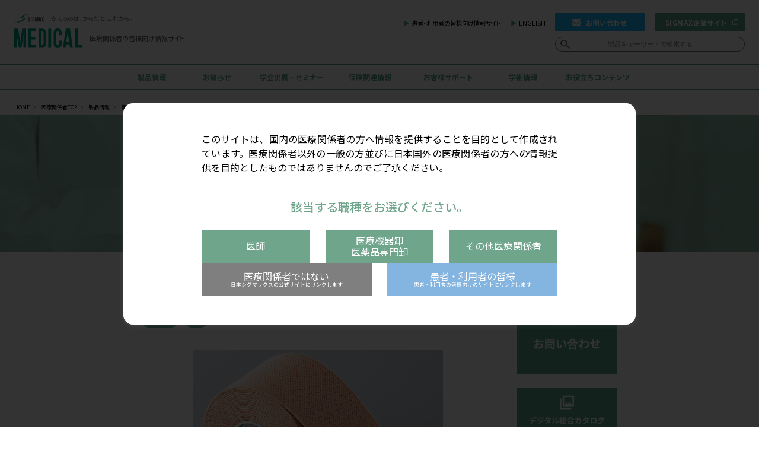

--- FILE ---
content_type: text/html; charset=UTF-8
request_url: https://www.sigmax-med.jp/medical/products/hygieneproducts/bandage/benestork
body_size: 17121
content:
<!DOCTYPE html>
<html lang="ja">
<head>
    <meta charset="utf-8">
    <meta http-equiv="X-UA-Compatible" content="IE=edge">
    <meta name="viewport" content="width=device-width, initial-scale=1">
    <meta name="format-detection" content="telephone=no">
    <meta name="description" content="粘着性弾力包帯「ベネストーク®」の製品情報ページです。日本シグマックス株式会社は整形外科を中心とした運動器領域をサポートいたします。">
    <link href="https://www.sigmax-med.jp/wps/wp-content/themes/medical/asset/css/reset.css" rel="stylesheet">
    <link href="https://www.sigmax-med.jp/wps/wp-content/themes/medical/asset/css/style.css" rel="stylesheet">
    <link href="https://www.sigmax-med.jp/wps/wp-content/themes/medical/asset/css/adjust.css" rel="stylesheet">
    <style>
    #content #main-content .inner .products .detaile .title {
        margin-top: 8px;
    }
    .label-button a {
        display: block;
        color: #fff;
        border: 2px solid #f58c25;
        background: #f58c25;
        font-size: 1.5rem;
        font-weight: 700;
        text-align: center;
        width: fit-content;
        border-radius: 999px;
        position: relative;
        line-height: 1;
        padding: 5px 24px 5px 12px;
        text-decoration: none;
    }
    .label-button a::after {
        content: "";
        width: 6px;
        height: 9px;
        position: absolute;
        right: 8px;
        top: calc(50% - 4px);
        background-image: url('data:image/svg+xml;utf8,<svg xmlns="http://www.w3.org/2000/svg" viewBox="0 0 9 14"><path fill="%23fff" d="M1.551 0 0 1.551 5.038 6.6 0 11.649 1.551 13.2l6.6-6.6Z"/></svg>');
        background-repeat: no-repeat;
        background-size: 6px auto;
        background-position: center;
    }
    .label-button a:hover {
        color: #f58c25;
        border: 2px solid #f58c25;
        background: #FFF;
    }
    .label-button a:hover::after {
        background-image: url('data:image/svg+xml;utf8,<svg xmlns="http://www.w3.org/2000/svg" viewBox="0 0 9 14"><path fill="%23f58c25" d="M1.551 0 0 1.551 5.038 6.6 0 11.649 1.551 13.2l6.6-6.6Z"/></svg>');
        background-size: 9px auto;
    }
    @media screen and (max-width: 759px) {
        .label-button a {
            font-size: 1.2rem;
        }
    }
    </style>
    <script src="https://www.sigmax-med.jp/wps/wp-content/themes/medical/asset/js/jquery-3.7.0.min.js"></script>
    <script src="https://www.sigmax-med.jp/wps/wp-content/themes/medical/asset/js/js.cookie.js"></script>
    <title>粘着性弾力包帯「ベネストーク®」製品情報 | 日本シグマックス整形外科領域 総合情報サイト SIGMAX MEDICAL</title>

		<!-- All in One SEO 4.9.3 - aioseo.com -->
	<meta name="robots" content="max-snippet:-1, max-image-preview:large, max-video-preview:-1" />
	<link rel="canonical" href="https://www.sigmax-med.jp/medical/products/hygieneproducts/bandage/benestork" />
	<meta name="generator" content="All in One SEO (AIOSEO) 4.9.3" />
		<meta property="og:locale" content="ja_JP" />
		<meta property="og:site_name" content="日本シグマックス整形外科領域 総合情報サイト SIGMAX MEDICAL" />
		<meta property="og:type" content="article" />
		<meta property="og:title" content="粘着性弾力包帯「ベネストーク®」製品情報 | 日本シグマックス整形外科領域 総合情報サイト SIGMAX MEDICAL" />
		<meta property="og:url" content="https://www.sigmax-med.jp/medical/products/hygieneproducts/bandage/benestork" />
		<meta property="og:image" content="https://www.sigmax-med.jp/wps/wp-content/uploads/2014/09/benestork2.jpg" />
		<meta property="og:image:secure_url" content="https://www.sigmax-med.jp/wps/wp-content/uploads/2014/09/benestork2.jpg" />
		<meta property="og:image:width" content="965" />
		<meta property="og:image:height" content="827" />
		<meta property="article:published_time" content="2014-09-12T02:20:23+00:00" />
		<meta property="article:modified_time" content="2024-08-14T07:02:39+00:00" />
		<meta name="twitter:card" content="summary_large_image" />
		<meta name="twitter:title" content="粘着性弾力包帯「ベネストーク®」製品情報 | 日本シグマックス整形外科領域 総合情報サイト SIGMAX MEDICAL" />
		<meta name="twitter:image" content="https://www.sigmax-med.jp/wps/wp-content/uploads/2014/09/benestork2.jpg" />
		<script type="application/ld+json" class="aioseo-schema">
			{"@context":"https:\/\/schema.org","@graph":[{"@type":"BreadcrumbList","@id":"https:\/\/www.sigmax-med.jp\/medical\/products\/hygieneproducts\/bandage\/benestork#breadcrumblist","itemListElement":[{"@type":"ListItem","@id":"https:\/\/www.sigmax-med.jp#listItem","position":1,"name":"\u30db\u30fc\u30e0","item":"https:\/\/www.sigmax-med.jp","nextItem":{"@type":"ListItem","@id":"https:\/\/www.sigmax-med.jp\/medical\/products#listItem","name":"\u88fd\u54c1\u60c5\u5831"}},{"@type":"ListItem","@id":"https:\/\/www.sigmax-med.jp\/medical\/products#listItem","position":2,"name":"\u88fd\u54c1\u60c5\u5831","item":"https:\/\/www.sigmax-med.jp\/medical\/products","nextItem":{"@type":"ListItem","@id":"https:\/\/www.sigmax-med.jp\/products_parent_category\/hygieneproducts#listItem","name":"\u885b\u751f\u6750\u6599"},"previousItem":{"@type":"ListItem","@id":"https:\/\/www.sigmax-med.jp#listItem","name":"\u30db\u30fc\u30e0"}},{"@type":"ListItem","@id":"https:\/\/www.sigmax-med.jp\/products_parent_category\/hygieneproducts#listItem","position":3,"name":"\u885b\u751f\u6750\u6599","item":"https:\/\/www.sigmax-med.jp\/products_parent_category\/hygieneproducts","nextItem":{"@type":"ListItem","@id":"https:\/\/www.sigmax-med.jp\/products_parent_category\/hygieneproducts\/bandage#listItem","name":"\u5305\u5e2f"},"previousItem":{"@type":"ListItem","@id":"https:\/\/www.sigmax-med.jp\/medical\/products#listItem","name":"\u88fd\u54c1\u60c5\u5831"}},{"@type":"ListItem","@id":"https:\/\/www.sigmax-med.jp\/products_parent_category\/hygieneproducts\/bandage#listItem","position":4,"name":"\u5305\u5e2f","item":"https:\/\/www.sigmax-med.jp\/products_parent_category\/hygieneproducts\/bandage","nextItem":{"@type":"ListItem","@id":"https:\/\/www.sigmax-med.jp\/medical\/products\/hygieneproducts\/bandage\/benestork#listItem","name":"\u7c98\u7740\u6027\u5f3e\u529b\u5305\u5e2f\u300c\u30d9\u30cd\u30b9\u30c8\u30fc\u30af\u00ae\u300d"},"previousItem":{"@type":"ListItem","@id":"https:\/\/www.sigmax-med.jp\/products_parent_category\/hygieneproducts#listItem","name":"\u885b\u751f\u6750\u6599"}},{"@type":"ListItem","@id":"https:\/\/www.sigmax-med.jp\/medical\/products\/hygieneproducts\/bandage\/benestork#listItem","position":5,"name":"\u7c98\u7740\u6027\u5f3e\u529b\u5305\u5e2f\u300c\u30d9\u30cd\u30b9\u30c8\u30fc\u30af\u00ae\u300d","previousItem":{"@type":"ListItem","@id":"https:\/\/www.sigmax-med.jp\/products_parent_category\/hygieneproducts\/bandage#listItem","name":"\u5305\u5e2f"}}]},{"@type":"Organization","@id":"https:\/\/www.sigmax-med.jp\/#organization","name":"\u65e5\u672c\u30b7\u30b0\u30de\u30c3\u30af\u30b9\u682a\u5f0f\u4f1a\u793e","description":"\u652f\u3048\u308b\u306e\u306f\u3001\u304b\u3089\u3060\u3068\u3001\u3053\u308c\u304b\u3089\u3002\u6574\u5f62\u5916\u79d1\u9818\u57df\u3092\u4e2d\u5fc3\u3068\u3057\u305f\u533b\u7642\u3092\u30b5\u30dd\u30fc\u30c8","url":"https:\/\/www.sigmax-med.jp\/","telephone":"+81353263200","logo":{"@type":"ImageObject","url":"https:\/\/www.sigmax-med.jp\/wps\/wp-content\/uploads\/2023\/11\/202309_sx_logo.png","@id":"https:\/\/www.sigmax-med.jp\/medical\/products\/hygieneproducts\/bandage\/benestork\/#organizationLogo"},"image":{"@id":"https:\/\/www.sigmax-med.jp\/medical\/products\/hygieneproducts\/bandage\/benestork\/#organizationLogo"}},{"@type":"WebPage","@id":"https:\/\/www.sigmax-med.jp\/medical\/products\/hygieneproducts\/bandage\/benestork#webpage","url":"https:\/\/www.sigmax-med.jp\/medical\/products\/hygieneproducts\/bandage\/benestork","name":"\u7c98\u7740\u6027\u5f3e\u529b\u5305\u5e2f\u300c\u30d9\u30cd\u30b9\u30c8\u30fc\u30af\u00ae\u300d\u88fd\u54c1\u60c5\u5831 | \u65e5\u672c\u30b7\u30b0\u30de\u30c3\u30af\u30b9\u6574\u5f62\u5916\u79d1\u9818\u57df \u7dcf\u5408\u60c5\u5831\u30b5\u30a4\u30c8 SIGMAX MEDICAL","inLanguage":"ja","isPartOf":{"@id":"https:\/\/www.sigmax-med.jp\/#website"},"breadcrumb":{"@id":"https:\/\/www.sigmax-med.jp\/medical\/products\/hygieneproducts\/bandage\/benestork#breadcrumblist"},"image":{"@type":"ImageObject","url":"https:\/\/www.sigmax-med.jp\/wps\/wp-content\/uploads\/2025\/10\/sigmax_logo.png","@id":"https:\/\/www.sigmax-med.jp\/medical\/products\/hygieneproducts\/bandage\/benestork\/#mainImage","width":3218,"height":1773},"primaryImageOfPage":{"@id":"https:\/\/www.sigmax-med.jp\/medical\/products\/hygieneproducts\/bandage\/benestork#mainImage"},"datePublished":"2014-09-12T11:20:23+09:00","dateModified":"2024-08-14T16:02:39+09:00"},{"@type":"WebSite","@id":"https:\/\/www.sigmax-med.jp\/#website","url":"https:\/\/www.sigmax-med.jp\/","name":"\u65e5\u672c\u30b7\u30b0\u30de\u30c3\u30af\u30b9 \u30e1\u30c7\u30a3\u30ab\u30eb\u30b5\u30a4\u30c8","alternateName":"SIGMAX,SIGMAX MEDICAL","description":"\u652f\u3048\u308b\u306e\u306f\u3001\u304b\u3089\u3060\u3068\u3001\u3053\u308c\u304b\u3089\u3002\u6574\u5f62\u5916\u79d1\u9818\u57df\u3092\u4e2d\u5fc3\u3068\u3057\u305f\u533b\u7642\u3092\u30b5\u30dd\u30fc\u30c8","inLanguage":"ja","publisher":{"@id":"https:\/\/www.sigmax-med.jp\/#organization"}}]}
		</script>
		<!-- All in One SEO -->

<link rel="alternate" title="oEmbed (JSON)" type="application/json+oembed" href="https://www.sigmax-med.jp/wp-json/oembed/1.0/embed?url=https%3A%2F%2Fwww.sigmax-med.jp%2Fmedical%2Fproducts%2Fhygieneproducts%2Fbandage%2Fbenestork" />
<link rel="alternate" title="oEmbed (XML)" type="text/xml+oembed" href="https://www.sigmax-med.jp/wp-json/oembed/1.0/embed?url=https%3A%2F%2Fwww.sigmax-med.jp%2Fmedical%2Fproducts%2Fhygieneproducts%2Fbandage%2Fbenestork&#038;format=xml" />
<style id='wp-img-auto-sizes-contain-inline-css' type='text/css'>
img:is([sizes=auto i],[sizes^="auto," i]){contain-intrinsic-size:3000px 1500px}
/*# sourceURL=wp-img-auto-sizes-contain-inline-css */
</style>
<style id='wp-block-library-inline-css' type='text/css'>
:root{--wp-block-synced-color:#7a00df;--wp-block-synced-color--rgb:122,0,223;--wp-bound-block-color:var(--wp-block-synced-color);--wp-editor-canvas-background:#ddd;--wp-admin-theme-color:#007cba;--wp-admin-theme-color--rgb:0,124,186;--wp-admin-theme-color-darker-10:#006ba1;--wp-admin-theme-color-darker-10--rgb:0,107,160.5;--wp-admin-theme-color-darker-20:#005a87;--wp-admin-theme-color-darker-20--rgb:0,90,135;--wp-admin-border-width-focus:2px}@media (min-resolution:192dpi){:root{--wp-admin-border-width-focus:1.5px}}.wp-element-button{cursor:pointer}:root .has-very-light-gray-background-color{background-color:#eee}:root .has-very-dark-gray-background-color{background-color:#313131}:root .has-very-light-gray-color{color:#eee}:root .has-very-dark-gray-color{color:#313131}:root .has-vivid-green-cyan-to-vivid-cyan-blue-gradient-background{background:linear-gradient(135deg,#00d084,#0693e3)}:root .has-purple-crush-gradient-background{background:linear-gradient(135deg,#34e2e4,#4721fb 50%,#ab1dfe)}:root .has-hazy-dawn-gradient-background{background:linear-gradient(135deg,#faaca8,#dad0ec)}:root .has-subdued-olive-gradient-background{background:linear-gradient(135deg,#fafae1,#67a671)}:root .has-atomic-cream-gradient-background{background:linear-gradient(135deg,#fdd79a,#004a59)}:root .has-nightshade-gradient-background{background:linear-gradient(135deg,#330968,#31cdcf)}:root .has-midnight-gradient-background{background:linear-gradient(135deg,#020381,#2874fc)}:root{--wp--preset--font-size--normal:16px;--wp--preset--font-size--huge:42px}.has-regular-font-size{font-size:1em}.has-larger-font-size{font-size:2.625em}.has-normal-font-size{font-size:var(--wp--preset--font-size--normal)}.has-huge-font-size{font-size:var(--wp--preset--font-size--huge)}.has-text-align-center{text-align:center}.has-text-align-left{text-align:left}.has-text-align-right{text-align:right}.has-fit-text{white-space:nowrap!important}#end-resizable-editor-section{display:none}.aligncenter{clear:both}.items-justified-left{justify-content:flex-start}.items-justified-center{justify-content:center}.items-justified-right{justify-content:flex-end}.items-justified-space-between{justify-content:space-between}.screen-reader-text{border:0;clip-path:inset(50%);height:1px;margin:-1px;overflow:hidden;padding:0;position:absolute;width:1px;word-wrap:normal!important}.screen-reader-text:focus{background-color:#ddd;clip-path:none;color:#444;display:block;font-size:1em;height:auto;left:5px;line-height:normal;padding:15px 23px 14px;text-decoration:none;top:5px;width:auto;z-index:100000}html :where(.has-border-color){border-style:solid}html :where([style*=border-top-color]){border-top-style:solid}html :where([style*=border-right-color]){border-right-style:solid}html :where([style*=border-bottom-color]){border-bottom-style:solid}html :where([style*=border-left-color]){border-left-style:solid}html :where([style*=border-width]){border-style:solid}html :where([style*=border-top-width]){border-top-style:solid}html :where([style*=border-right-width]){border-right-style:solid}html :where([style*=border-bottom-width]){border-bottom-style:solid}html :where([style*=border-left-width]){border-left-style:solid}html :where(img[class*=wp-image-]){height:auto;max-width:100%}:where(figure){margin:0 0 1em}html :where(.is-position-sticky){--wp-admin--admin-bar--position-offset:var(--wp-admin--admin-bar--height,0px)}@media screen and (max-width:600px){html :where(.is-position-sticky){--wp-admin--admin-bar--position-offset:0px}}

/*# sourceURL=wp-block-library-inline-css */
</style><style id='global-styles-inline-css' type='text/css'>
:root{--wp--preset--aspect-ratio--square: 1;--wp--preset--aspect-ratio--4-3: 4/3;--wp--preset--aspect-ratio--3-4: 3/4;--wp--preset--aspect-ratio--3-2: 3/2;--wp--preset--aspect-ratio--2-3: 2/3;--wp--preset--aspect-ratio--16-9: 16/9;--wp--preset--aspect-ratio--9-16: 9/16;--wp--preset--color--black: #000000;--wp--preset--color--cyan-bluish-gray: #abb8c3;--wp--preset--color--white: #ffffff;--wp--preset--color--pale-pink: #f78da7;--wp--preset--color--vivid-red: #cf2e2e;--wp--preset--color--luminous-vivid-orange: #ff6900;--wp--preset--color--luminous-vivid-amber: #fcb900;--wp--preset--color--light-green-cyan: #7bdcb5;--wp--preset--color--vivid-green-cyan: #00d084;--wp--preset--color--pale-cyan-blue: #8ed1fc;--wp--preset--color--vivid-cyan-blue: #0693e3;--wp--preset--color--vivid-purple: #9b51e0;--wp--preset--gradient--vivid-cyan-blue-to-vivid-purple: linear-gradient(135deg,rgb(6,147,227) 0%,rgb(155,81,224) 100%);--wp--preset--gradient--light-green-cyan-to-vivid-green-cyan: linear-gradient(135deg,rgb(122,220,180) 0%,rgb(0,208,130) 100%);--wp--preset--gradient--luminous-vivid-amber-to-luminous-vivid-orange: linear-gradient(135deg,rgb(252,185,0) 0%,rgb(255,105,0) 100%);--wp--preset--gradient--luminous-vivid-orange-to-vivid-red: linear-gradient(135deg,rgb(255,105,0) 0%,rgb(207,46,46) 100%);--wp--preset--gradient--very-light-gray-to-cyan-bluish-gray: linear-gradient(135deg,rgb(238,238,238) 0%,rgb(169,184,195) 100%);--wp--preset--gradient--cool-to-warm-spectrum: linear-gradient(135deg,rgb(74,234,220) 0%,rgb(151,120,209) 20%,rgb(207,42,186) 40%,rgb(238,44,130) 60%,rgb(251,105,98) 80%,rgb(254,248,76) 100%);--wp--preset--gradient--blush-light-purple: linear-gradient(135deg,rgb(255,206,236) 0%,rgb(152,150,240) 100%);--wp--preset--gradient--blush-bordeaux: linear-gradient(135deg,rgb(254,205,165) 0%,rgb(254,45,45) 50%,rgb(107,0,62) 100%);--wp--preset--gradient--luminous-dusk: linear-gradient(135deg,rgb(255,203,112) 0%,rgb(199,81,192) 50%,rgb(65,88,208) 100%);--wp--preset--gradient--pale-ocean: linear-gradient(135deg,rgb(255,245,203) 0%,rgb(182,227,212) 50%,rgb(51,167,181) 100%);--wp--preset--gradient--electric-grass: linear-gradient(135deg,rgb(202,248,128) 0%,rgb(113,206,126) 100%);--wp--preset--gradient--midnight: linear-gradient(135deg,rgb(2,3,129) 0%,rgb(40,116,252) 100%);--wp--preset--font-size--small: 13px;--wp--preset--font-size--medium: 20px;--wp--preset--font-size--large: 36px;--wp--preset--font-size--x-large: 42px;--wp--preset--spacing--20: 0.44rem;--wp--preset--spacing--30: 0.67rem;--wp--preset--spacing--40: 1rem;--wp--preset--spacing--50: 1.5rem;--wp--preset--spacing--60: 2.25rem;--wp--preset--spacing--70: 3.38rem;--wp--preset--spacing--80: 5.06rem;--wp--preset--shadow--natural: 6px 6px 9px rgba(0, 0, 0, 0.2);--wp--preset--shadow--deep: 12px 12px 50px rgba(0, 0, 0, 0.4);--wp--preset--shadow--sharp: 6px 6px 0px rgba(0, 0, 0, 0.2);--wp--preset--shadow--outlined: 6px 6px 0px -3px rgb(255, 255, 255), 6px 6px rgb(0, 0, 0);--wp--preset--shadow--crisp: 6px 6px 0px rgb(0, 0, 0);}:where(.is-layout-flex){gap: 0.5em;}:where(.is-layout-grid){gap: 0.5em;}body .is-layout-flex{display: flex;}.is-layout-flex{flex-wrap: wrap;align-items: center;}.is-layout-flex > :is(*, div){margin: 0;}body .is-layout-grid{display: grid;}.is-layout-grid > :is(*, div){margin: 0;}:where(.wp-block-columns.is-layout-flex){gap: 2em;}:where(.wp-block-columns.is-layout-grid){gap: 2em;}:where(.wp-block-post-template.is-layout-flex){gap: 1.25em;}:where(.wp-block-post-template.is-layout-grid){gap: 1.25em;}.has-black-color{color: var(--wp--preset--color--black) !important;}.has-cyan-bluish-gray-color{color: var(--wp--preset--color--cyan-bluish-gray) !important;}.has-white-color{color: var(--wp--preset--color--white) !important;}.has-pale-pink-color{color: var(--wp--preset--color--pale-pink) !important;}.has-vivid-red-color{color: var(--wp--preset--color--vivid-red) !important;}.has-luminous-vivid-orange-color{color: var(--wp--preset--color--luminous-vivid-orange) !important;}.has-luminous-vivid-amber-color{color: var(--wp--preset--color--luminous-vivid-amber) !important;}.has-light-green-cyan-color{color: var(--wp--preset--color--light-green-cyan) !important;}.has-vivid-green-cyan-color{color: var(--wp--preset--color--vivid-green-cyan) !important;}.has-pale-cyan-blue-color{color: var(--wp--preset--color--pale-cyan-blue) !important;}.has-vivid-cyan-blue-color{color: var(--wp--preset--color--vivid-cyan-blue) !important;}.has-vivid-purple-color{color: var(--wp--preset--color--vivid-purple) !important;}.has-black-background-color{background-color: var(--wp--preset--color--black) !important;}.has-cyan-bluish-gray-background-color{background-color: var(--wp--preset--color--cyan-bluish-gray) !important;}.has-white-background-color{background-color: var(--wp--preset--color--white) !important;}.has-pale-pink-background-color{background-color: var(--wp--preset--color--pale-pink) !important;}.has-vivid-red-background-color{background-color: var(--wp--preset--color--vivid-red) !important;}.has-luminous-vivid-orange-background-color{background-color: var(--wp--preset--color--luminous-vivid-orange) !important;}.has-luminous-vivid-amber-background-color{background-color: var(--wp--preset--color--luminous-vivid-amber) !important;}.has-light-green-cyan-background-color{background-color: var(--wp--preset--color--light-green-cyan) !important;}.has-vivid-green-cyan-background-color{background-color: var(--wp--preset--color--vivid-green-cyan) !important;}.has-pale-cyan-blue-background-color{background-color: var(--wp--preset--color--pale-cyan-blue) !important;}.has-vivid-cyan-blue-background-color{background-color: var(--wp--preset--color--vivid-cyan-blue) !important;}.has-vivid-purple-background-color{background-color: var(--wp--preset--color--vivid-purple) !important;}.has-black-border-color{border-color: var(--wp--preset--color--black) !important;}.has-cyan-bluish-gray-border-color{border-color: var(--wp--preset--color--cyan-bluish-gray) !important;}.has-white-border-color{border-color: var(--wp--preset--color--white) !important;}.has-pale-pink-border-color{border-color: var(--wp--preset--color--pale-pink) !important;}.has-vivid-red-border-color{border-color: var(--wp--preset--color--vivid-red) !important;}.has-luminous-vivid-orange-border-color{border-color: var(--wp--preset--color--luminous-vivid-orange) !important;}.has-luminous-vivid-amber-border-color{border-color: var(--wp--preset--color--luminous-vivid-amber) !important;}.has-light-green-cyan-border-color{border-color: var(--wp--preset--color--light-green-cyan) !important;}.has-vivid-green-cyan-border-color{border-color: var(--wp--preset--color--vivid-green-cyan) !important;}.has-pale-cyan-blue-border-color{border-color: var(--wp--preset--color--pale-cyan-blue) !important;}.has-vivid-cyan-blue-border-color{border-color: var(--wp--preset--color--vivid-cyan-blue) !important;}.has-vivid-purple-border-color{border-color: var(--wp--preset--color--vivid-purple) !important;}.has-vivid-cyan-blue-to-vivid-purple-gradient-background{background: var(--wp--preset--gradient--vivid-cyan-blue-to-vivid-purple) !important;}.has-light-green-cyan-to-vivid-green-cyan-gradient-background{background: var(--wp--preset--gradient--light-green-cyan-to-vivid-green-cyan) !important;}.has-luminous-vivid-amber-to-luminous-vivid-orange-gradient-background{background: var(--wp--preset--gradient--luminous-vivid-amber-to-luminous-vivid-orange) !important;}.has-luminous-vivid-orange-to-vivid-red-gradient-background{background: var(--wp--preset--gradient--luminous-vivid-orange-to-vivid-red) !important;}.has-very-light-gray-to-cyan-bluish-gray-gradient-background{background: var(--wp--preset--gradient--very-light-gray-to-cyan-bluish-gray) !important;}.has-cool-to-warm-spectrum-gradient-background{background: var(--wp--preset--gradient--cool-to-warm-spectrum) !important;}.has-blush-light-purple-gradient-background{background: var(--wp--preset--gradient--blush-light-purple) !important;}.has-blush-bordeaux-gradient-background{background: var(--wp--preset--gradient--blush-bordeaux) !important;}.has-luminous-dusk-gradient-background{background: var(--wp--preset--gradient--luminous-dusk) !important;}.has-pale-ocean-gradient-background{background: var(--wp--preset--gradient--pale-ocean) !important;}.has-electric-grass-gradient-background{background: var(--wp--preset--gradient--electric-grass) !important;}.has-midnight-gradient-background{background: var(--wp--preset--gradient--midnight) !important;}.has-small-font-size{font-size: var(--wp--preset--font-size--small) !important;}.has-medium-font-size{font-size: var(--wp--preset--font-size--medium) !important;}.has-large-font-size{font-size: var(--wp--preset--font-size--large) !important;}.has-x-large-font-size{font-size: var(--wp--preset--font-size--x-large) !important;}
/*# sourceURL=global-styles-inline-css */
</style>

<style id='classic-theme-styles-inline-css' type='text/css'>
/*! This file is auto-generated */
.wp-block-button__link{color:#fff;background-color:#32373c;border-radius:9999px;box-shadow:none;text-decoration:none;padding:calc(.667em + 2px) calc(1.333em + 2px);font-size:1.125em}.wp-block-file__button{background:#32373c;color:#fff;text-decoration:none}
/*# sourceURL=/wp-includes/css/classic-themes.min.css */
</style>
<script type="text/javascript" src="https://www.sigmax-med.jp/wps/wp-includes/js/jquery/jquery.min.js?ver=3.7.1" id="jquery-core-js"></script>
<script type="text/javascript" src="https://www.sigmax-med.jp/wps/wp-includes/js/jquery/jquery-migrate.min.js?ver=3.4.1" id="jquery-migrate-js"></script>
<link rel="https://api.w.org/" href="https://www.sigmax-med.jp/wp-json/" /><link rel="alternate" title="JSON" type="application/json" href="https://www.sigmax-med.jp/wp-json/wp/v2/products/475" /><link rel="EditURI" type="application/rsd+xml" title="RSD" href="https://www.sigmax-med.jp/wps/xmlrpc.php?rsd" />
<link rel='shortlink' href='https://www.sigmax-med.jp/?p=475' />
<script type="application/ld+json">{
				"@context" : "http://schema.org",
				"@type" : "Article",
				"headline" : "粘着性弾力包帯「ベネストーク®」",
				"datePublished" : "2014-9-12",
				"dateModified" : "2024-8-14",
				"mainEntityOfPage" : "https://www.sigmax-med.jp/medical/products/hygieneproducts/bandage/benestork",
				"author" : {
						 "@type" : "Person",
						 "name" : "medical"
						 },
				"image" : {
						 "@type" : "ImageObject",
						 "url" : "https://www.sigmax-med.jp/wps/wp-content/uploads/2025/10/sigmax_logo.png",
						 "width" : "3218",
						 "height" : "1773"
						 },
				"publisher" : {
						 "@type" : "Organization",
						 "name" : "日本シグマックス整形外科領域 総合情報サイト SIGMAX MEDICAL",
						 "logo" : {
									"@type" : "ImageObject",
									"url" : "https://www.sigmax-med.jp/wps/wp-content/themes/medical/lib/images/no-img/ill-logo.png",
									"width" : "245",
									"height" : "50"
									}
						 }
				}</script>
<style type="text/css">.saboxplugin-wrap{-webkit-box-sizing:border-box;-moz-box-sizing:border-box;-ms-box-sizing:border-box;box-sizing:border-box;border:1px solid #eee;width:100%;clear:both;display:block;overflow:hidden;word-wrap:break-word;position:relative}.saboxplugin-wrap .saboxplugin-gravatar{float:left;padding:0 20px 20px 20px}.saboxplugin-wrap .saboxplugin-gravatar img{max-width:100px;height:auto;border-radius:0;}.saboxplugin-wrap .saboxplugin-authorname{font-size:18px;line-height:1;margin:20px 0 0 20px;display:block}.saboxplugin-wrap .saboxplugin-authorname a{text-decoration:none}.saboxplugin-wrap .saboxplugin-authorname a:focus{outline:0}.saboxplugin-wrap .saboxplugin-desc{display:block;margin:5px 20px}.saboxplugin-wrap .saboxplugin-desc a{text-decoration:underline}.saboxplugin-wrap .saboxplugin-desc p{margin:5px 0 12px}.saboxplugin-wrap .saboxplugin-web{margin:0 20px 15px;text-align:left}.saboxplugin-wrap .sab-web-position{text-align:right}.saboxplugin-wrap .saboxplugin-web a{color:#ccc;text-decoration:none}.saboxplugin-wrap .saboxplugin-socials{position:relative;display:block;background:#fcfcfc;padding:5px;border-top:1px solid #eee}.saboxplugin-wrap .saboxplugin-socials a svg{width:20px;height:20px}.saboxplugin-wrap .saboxplugin-socials a svg .st2{fill:#fff; transform-origin:center center;}.saboxplugin-wrap .saboxplugin-socials a svg .st1{fill:rgba(0,0,0,.3)}.saboxplugin-wrap .saboxplugin-socials a:hover{opacity:.8;-webkit-transition:opacity .4s;-moz-transition:opacity .4s;-o-transition:opacity .4s;transition:opacity .4s;box-shadow:none!important;-webkit-box-shadow:none!important}.saboxplugin-wrap .saboxplugin-socials .saboxplugin-icon-color{box-shadow:none;padding:0;border:0;-webkit-transition:opacity .4s;-moz-transition:opacity .4s;-o-transition:opacity .4s;transition:opacity .4s;display:inline-block;color:#fff;font-size:0;text-decoration:inherit;margin:5px;-webkit-border-radius:0;-moz-border-radius:0;-ms-border-radius:0;-o-border-radius:0;border-radius:0;overflow:hidden}.saboxplugin-wrap .saboxplugin-socials .saboxplugin-icon-grey{text-decoration:inherit;box-shadow:none;position:relative;display:-moz-inline-stack;display:inline-block;vertical-align:middle;zoom:1;margin:10px 5px;color:#444;fill:#444}.clearfix:after,.clearfix:before{content:' ';display:table;line-height:0;clear:both}.ie7 .clearfix{zoom:1}.saboxplugin-socials.sabox-colored .saboxplugin-icon-color .sab-twitch{border-color:#38245c}.saboxplugin-socials.sabox-colored .saboxplugin-icon-color .sab-behance{border-color:#003eb0}.saboxplugin-socials.sabox-colored .saboxplugin-icon-color .sab-deviantart{border-color:#036824}.saboxplugin-socials.sabox-colored .saboxplugin-icon-color .sab-digg{border-color:#00327c}.saboxplugin-socials.sabox-colored .saboxplugin-icon-color .sab-dribbble{border-color:#ba1655}.saboxplugin-socials.sabox-colored .saboxplugin-icon-color .sab-facebook{border-color:#1e2e4f}.saboxplugin-socials.sabox-colored .saboxplugin-icon-color .sab-flickr{border-color:#003576}.saboxplugin-socials.sabox-colored .saboxplugin-icon-color .sab-github{border-color:#264874}.saboxplugin-socials.sabox-colored .saboxplugin-icon-color .sab-google{border-color:#0b51c5}.saboxplugin-socials.sabox-colored .saboxplugin-icon-color .sab-html5{border-color:#902e13}.saboxplugin-socials.sabox-colored .saboxplugin-icon-color .sab-instagram{border-color:#1630aa}.saboxplugin-socials.sabox-colored .saboxplugin-icon-color .sab-linkedin{border-color:#00344f}.saboxplugin-socials.sabox-colored .saboxplugin-icon-color .sab-pinterest{border-color:#5b040e}.saboxplugin-socials.sabox-colored .saboxplugin-icon-color .sab-reddit{border-color:#992900}.saboxplugin-socials.sabox-colored .saboxplugin-icon-color .sab-rss{border-color:#a43b0a}.saboxplugin-socials.sabox-colored .saboxplugin-icon-color .sab-sharethis{border-color:#5d8420}.saboxplugin-socials.sabox-colored .saboxplugin-icon-color .sab-soundcloud{border-color:#995200}.saboxplugin-socials.sabox-colored .saboxplugin-icon-color .sab-spotify{border-color:#0f612c}.saboxplugin-socials.sabox-colored .saboxplugin-icon-color .sab-stackoverflow{border-color:#a95009}.saboxplugin-socials.sabox-colored .saboxplugin-icon-color .sab-steam{border-color:#006388}.saboxplugin-socials.sabox-colored .saboxplugin-icon-color .sab-user_email{border-color:#b84e05}.saboxplugin-socials.sabox-colored .saboxplugin-icon-color .sab-tumblr{border-color:#10151b}.saboxplugin-socials.sabox-colored .saboxplugin-icon-color .sab-twitter{border-color:#0967a0}.saboxplugin-socials.sabox-colored .saboxplugin-icon-color .sab-vimeo{border-color:#0d7091}.saboxplugin-socials.sabox-colored .saboxplugin-icon-color .sab-windows{border-color:#003f71}.saboxplugin-socials.sabox-colored .saboxplugin-icon-color .sab-whatsapp{border-color:#003f71}.saboxplugin-socials.sabox-colored .saboxplugin-icon-color .sab-wordpress{border-color:#0f3647}.saboxplugin-socials.sabox-colored .saboxplugin-icon-color .sab-yahoo{border-color:#14002d}.saboxplugin-socials.sabox-colored .saboxplugin-icon-color .sab-youtube{border-color:#900}.saboxplugin-socials.sabox-colored .saboxplugin-icon-color .sab-xing{border-color:#000202}.saboxplugin-socials.sabox-colored .saboxplugin-icon-color .sab-mixcloud{border-color:#2475a0}.saboxplugin-socials.sabox-colored .saboxplugin-icon-color .sab-vk{border-color:#243549}.saboxplugin-socials.sabox-colored .saboxplugin-icon-color .sab-medium{border-color:#00452c}.saboxplugin-socials.sabox-colored .saboxplugin-icon-color .sab-quora{border-color:#420e00}.saboxplugin-socials.sabox-colored .saboxplugin-icon-color .sab-meetup{border-color:#9b181c}.saboxplugin-socials.sabox-colored .saboxplugin-icon-color .sab-goodreads{border-color:#000}.saboxplugin-socials.sabox-colored .saboxplugin-icon-color .sab-snapchat{border-color:#999700}.saboxplugin-socials.sabox-colored .saboxplugin-icon-color .sab-500px{border-color:#00557f}.saboxplugin-socials.sabox-colored .saboxplugin-icon-color .sab-mastodont{border-color:#185886}.sabox-plus-item{margin-bottom:20px}@media screen and (max-width:480px){.saboxplugin-wrap{text-align:center}.saboxplugin-wrap .saboxplugin-gravatar{float:none;padding:20px 0;text-align:center;margin:0 auto;display:block}.saboxplugin-wrap .saboxplugin-gravatar img{float:none;display:inline-block;display:-moz-inline-stack;vertical-align:middle;zoom:1}.saboxplugin-wrap .saboxplugin-desc{margin:0 10px 20px;text-align:center}.saboxplugin-wrap .saboxplugin-authorname{text-align:center;margin:10px 0 20px}}body .saboxplugin-authorname a,body .saboxplugin-authorname a:hover{box-shadow:none;-webkit-box-shadow:none}a.sab-profile-edit{font-size:16px!important;line-height:1!important}.sab-edit-settings a,a.sab-profile-edit{color:#0073aa!important;box-shadow:none!important;-webkit-box-shadow:none!important}.sab-edit-settings{margin-right:15px;position:absolute;right:0;z-index:2;bottom:10px;line-height:20px}.sab-edit-settings i{margin-left:5px}.saboxplugin-socials{line-height:1!important}.rtl .saboxplugin-wrap .saboxplugin-gravatar{float:right}.rtl .saboxplugin-wrap .saboxplugin-authorname{display:flex;align-items:center}.rtl .saboxplugin-wrap .saboxplugin-authorname .sab-profile-edit{margin-right:10px}.rtl .sab-edit-settings{right:auto;left:0}img.sab-custom-avatar{max-width:75px;}.saboxplugin-wrap {margin-top:0px; margin-bottom:0px; padding: 0px 0px }.saboxplugin-wrap .saboxplugin-authorname {font-size:18px; line-height:25px;}.saboxplugin-wrap .saboxplugin-desc p, .saboxplugin-wrap .saboxplugin-desc {font-size:14px !important; line-height:21px !important;}.saboxplugin-wrap .saboxplugin-web {font-size:14px;}.saboxplugin-wrap .saboxplugin-socials a svg {width:18px;height:18px;}</style>            <!-- Google Tag Manager -->
  	<script>(function(w,d,s,l,i){w[l]=w[l]||[];w[l].push({'gtm.start':
  	new Date().getTime(),event:'gtm.js'});var f=d.getElementsByTagName(s)[0],
  	j=d.createElement(s),dl=l!='dataLayer'?'&l='+l:'';j.async=true;j.src=
  	'https://www.googletagmanager.com/gtm.js?id='+i+dl;f.parentNode.insertBefore(j,f);
  	})(window,document,'script','dataLayer','GTM-NBQG4XP');</script>
  	<!-- End Google Tag Manager -->
    	<script type="text/javascript">
(function() {
  var didInit = false;
  function initMunchkin() {
    if(didInit === false) {
      didInit = true;
      Munchkin.init('087-VZM-932');
    }
  }
  var s = document.createElement('script');
  s.type = 'text/javascript';
  s.async = true;
  s.src = '//munchkin.marketo.net/munchkin.js';
  s.onreadystatechange = function() {
    if (this.readyState == 'complete' || this.readyState == 'loaded') {
      initMunchkin();
    }
  };
  s.onload = initMunchkin;
  document.getElementsByTagName('head')[0].appendChild(s);
})();
</script>
</head>

<body id="page-top">

    <header>

        <div class="header-top">

            <div class="logo">
                <a href="https://www.sigmax-med.jp/medical" title="SIGMAX MEDICAL 日本シグマックス株式会社">
                    <div class="sigmax">
                      <img src="https://www.sigmax-med.jp/wps/wp-content/themes/medical/asset/images/common/logo.svg" alt="SIGMAX">
                      <span>支えるのは、からだと、これから。</span>
                    </div>
                    <div class="medical">
                      <img src="https://www.sigmax-med.jp/wps/wp-content/themes/medical/asset/images/common/logo_medical.svg" alt="MEDICAL">
                      <span>医療関係者の<br class="sm">皆様向け情報サイト</span>
                    </div>
                </a>
            </div>

            <ul class="right-sub-menu">
              <li class="pc link-arrow"><a href="https://www.sigmax-med.jp/general">患者・利用者の皆様向け情報サイト</a></li>
              <li class="pc link-arrow"><a href="https://www.sigmax.co.jp/english/business.html" target="_blank" rel="noopener">ENGLISH</a></li>
            </ul>

            <ul class="right-menu">
                <li class="pc"><a class="btn2" href="https://www.sigmax-med.jp/medical/contact_top">お問い合わせ</a></li>
                <li class="pc"><a class="btn1" href="https://www.sigmax.co.jp/" target="_blank" rel="noopener">SIGMAX企業サイト</a></li>
                <li class="sp">
                    <a href="https://www.sigmax-med.jp/medical/contact_top">
                      <img class="pc" src="https://www.sigmax-med.jp/wps/wp-content/themes/medical/asset/images/common/btn_header_contact.svg" alt="お問い合わせ">
                      <img class="sp" src="https://www.sigmax-med.jp/wps/wp-content/themes/medical/asset/images/common/btn_header_contact_tb.svg" alt="お問い合わせ">
                    </a>
                </li>
                <li class="sp sp-btn">
                    <a href="https://www.sigmax.co.jp/" target="_blank" rel="noopener">
                        <img class="close" src="https://www.sigmax-med.jp/wps/wp-content/themes/medical/asset/images/common/btn_header_menu_open.svg" alt="menu open">
                        <img class="open" src="https://www.sigmax-med.jp/wps/wp-content/themes/medical/asset/images/common/btn_header_menu_close.svg" alt="menu close">
                    </a>
                </li>
            </ul>

            <!-- <form id="header-search" class="pc">
                <input type="text" name="s" value="" placeholder="キーワードで検索する">
            </form> -->
            <form id="header-search" class="pc" action="https://www.sigmax-med.jp" method="get">
                <input type="hidden" name="post_type" value="products">
                <input name="s" value="" type="text" placeholder="製品をキーワードで検索する" class="search-input" autocomplete="off" autocorrect="off" autocapitalize="off" spellcheck="false"/>
            </form>
        </div>

        <nav id="nav" class="medical-nav sp-nav">
  <!-- <form id="header-search" class="sp">
      <input type="text" name="s" value="" placeholder="キーワードで検索する">
  </form> -->
  <form id="header-search" class="sp" action="https://www.sigmax-med.jp" method="get">
		<input type="hidden" name="post_type" value="products">
		<input name="s" value="" type="text" placeholder="製品をキーワードで検索する" />
  </form>
  <ul>
		<li class="nav-list"><a href="https://www.sigmax-med.jp/medical/products">製品情報</a>
			<ul class="block">
				<li><a href="https://www.sigmax-med.jp/medical/products">製品情報TOP</a></li>
				<li>
          <div class="child-outer">
            <a href="#" style="cursor: default;pointer-events: none;">製品情報をカテゴリで探す</a>
            <div class="child">
              <a href="https://www.sigmax-med.jp/products_parent_category/ultrasound">超音波画像診断装置</a>
              <a href="https://www.sigmax-med.jp/products_parent_category/fracture-management">骨折マネジメント</a>
              <a href="https://www.sigmax-med.jp/products_parent_category/supporter">サポーター</a>
              <a href="https://www.sigmax-med.jp/products_parent_category/icing">アイシング</a>
              <a href="https://www.sigmax-med.jp/products_parent_category/rehab">リハビリ・トレーニング機器</a>
              <a href="https://www.sigmax-med.jp/products_parent_category/hygieneproducts">衛生材料</a>
              <a href="https://www.sigmax-med.jp/products_parent_category/vein">静脈還流関連製品</a>
              <a href="https://www.sigmax-med.jp/products_parent_category/breast">ブレストケア製品</a>
              <a href="https://www.sigmax-med.jp/products_parent_category/measure">計測・測定装置</a>
            </div><!-- child -->
          </div><!-- child-outer -->
        </li>
				<li>
					<div class="child-outer">
            <a href="#" style="cursor: default;pointer-events: none;">製品情報を部位から探す</a>
            <div class="child">
              <a href="https://www.sigmax-med.jp/products_part_category/hand">手</a>
              <a href="https://www.sigmax-med.jp/products_part_category/elbow">肘</a>
              <a href="https://www.sigmax-med.jp/products_part_category/shoulder">肩</a>
              <a href="https://www.sigmax-med.jp/products_part_category/trunk">体幹</a>
			  <a href="https://www.sigmax-med.jp/products_part_category/hip-joint">股関節</a>
              <a href="https://www.sigmax-med.jp/products_part_category/knees">膝</a>
              <a href="https://www.sigmax-med.jp/products_part_category/stick">足</a>
            </div><!-- child -->
          </div><!-- child-outer -->
        </li>
				<li><a href="https://www.sigmax-med.jp/medical/ultrasound">運動器エコー診療への取り組み</a></li>
				<li><a href="https://www.sigmax-med.jp/medical/fracture_treatment">骨折マネジメント（骨折治療）への取り組み</a></li>
				<li>
					<div class="child-outer">
            <a href="https://www.sigmax-med.jp/medical/miruco-msk">ポケットエコーmiruco CL5</a>
            <!-- <div class="child">
              <a href="https://www.sigmax-med.jp/medical/miruco-msk/linear-probe">リニアプローブ</a>
              <a href="https://www.sigmax-med.jp/medical/miruco-msk/about">リニアプローブの特長</a>
              <a href="https://www.sigmax-med.jp/medical/miruco-msk/demo">デモンストレーション・購入</a>
            </div> --><!-- child -->
          </div><!-- child-outer -->
        </li>
        <li>
          <div class="child-outer">
            <a href="https://www.sigmax-med.jp/medical/accellusseries/">アクセラスシリーズ</a>
            <div class="child">
              <a href="https://www.sigmax-med.jp/medical/accellusseries/about">シリーズの特長</a>
              <a href="https://www.sigmax-med.jp/medical/accellusseries/accellus">アクセラス</a>
              <a href="https://www.sigmax-med.jp/medical/accellusseries/accellus2">アクセラス2</a>
              <a href="https://www.sigmax-med.jp/medical/accellusseries/accellusmini">アクセラスmini</a>
              <a href="https://www.sigmax-med.jp/medical/accellusseries/rental">レンタルサービス</a>
              <a href="https://www.sigmax-med.jp/medical/accellusseries/insurance">保険適用</a>
            </div><!-- child -->
          </div><!-- child-outer -->
        </li>
        <li>
          <div class="child-outer">
            <a href="https://www.sigmax-med.jp/medical/recore">RECORE（リコア）シリーズ</a>
            <div class="child">
              <a href="https://www.sigmax-med.jp/medical/recore/about">RECOREの特長</a>
              <a href="https://www.sigmax-med.jp/medical/recore/use">RECOREの使用方法</a>
							<a href="https://www.sigmax-med.jp/medical/recore/training-belt">RECOREトレーニングベルト</a>
              <a href="https://www.sigmax-med.jp/medical/recore/research">基礎・臨床研究</a>
            </div><!-- child -->
          </div><!-- child-outer -->
        </li>
        <li>
          <div class="child-outer">
            <a href="https://www.sigmax-med.jp/medical/icing-system">アイシングシステム</a>
            <div class="child">
            <a href="https://www.sigmax-med.jp/medical/icing-system/icing-system-ce4000-2">アイシングシステムＣＥ４０００<span class="font-schibsted_grotesk">Ⅱ</span></a>
              <a href="https://www.sigmax-med.jp/medical/icing-system/icing-system-case-study">アイシングシステムの運用事例</a>
            </div><!-- child -->
          </div><!-- child-outer -->
        </li>
        <li>
          <div class="child-outer">
            <a href="https://www.sigmax-med.jp/medical/hybrid_schiene">ハイブリッドシーネシリーズ</a>
            <div class="child">
              <a href="https://www.sigmax-med.jp/medical/hybrid_schiene/about">シリーズの特長</a>
              <a href="https://www.sigmax-med.jp/medical/hybrid_schiene/lineup">ラインアップ</a>
              <a href="https://www.sigmax-med.jp/medical/hybrid_schiene/insurance">保険適用</a>
            </div><!-- child -->
          </div><!-- child-outer -->
        </li>
        <li>
          <div class="child-outer">
            <a href="https://www.sigmax-med.jp/medical/maxbelt">マックスベルトシリーズ</a>
            <div class="child">
              <a href="https://www.sigmax-med.jp/medical/maxbelt/about">シリーズの特長</a>
              <a href="https://www.sigmax-med.jp/medical/maxbelt/kinds">製品の種類・比較</a>
              <a href="https://www.sigmax-med.jp/medical/maxbelt/r">マックスベルトRシリーズ</a>
              <a href="https://www.sigmax-med.jp/medical/maxbelt/me">マックスベルトmeシリーズ</a>
              <a href="https://www.sigmax-med.jp/medical/maxbelt/special">マックスベルトSpecialタイプ</a>
              <a href="https://www.sigmax-med.jp/medical/maxbelt/s">マックスベルトSシリーズ</a>
              <a href="https://www.sigmax-med.jp/medical/maxbelt/size">サイズ測定・装着方法</a>
              <a href="https://www.sigmax-med.jp/medical/maxbelt/insurance">保険適用</a>
            </div><!-- child -->
          </div><!-- child-outer -->
        </li>
        <li>
          <div class="child-outer">
            <a href="https://www.sigmax-med.jp/medical/nealseries">ニールシリーズ</a>
            <div class="child">
              <a href="https://www.sigmax-med.jp/medical/nealseries/about">シリーズの特長</a>
            </div><!-- child -->
          </div><!-- child-outer -->
        </li>
        <li>
          <div class="child-outer">
            <a href="https://www.sigmax-med.jp/medical/liaqus">LIAQUS（リアクス）ポータブル</a>
            <div class="child">
              <a href="https://www.sigmax-med.jp/medical/liaqus/about">製品の特長​</a>
              <a href="https://www.sigmax-med.jp/medical/liaqus/qus">QUS（定量的超音波測定法）とは</a>
              <a href="https://www.sigmax-med.jp/ases-tool/" target="_blank">s-SOS値評価ツール</a>
            </div><!-- child -->
          </div><!-- child-outer -->
        </li>
        <li><a href="https://www.sigmax-med.jp/medical/customer-support/rental">ME機器（医療機器）のレンタルについて</a></li>
        <li><a href="https://www.sigmax-med.jp/medical/readymade-brace">既製品の治療用装具について</a></li>
      </ul>
    </li>
    <li class="nav-list"><a href="https://www.sigmax-med.jp/medical/news">お知らせ</a>
      <ul class="block">
        <li><a href="https://www.sigmax-med.jp/medical/news">新着情報</a></li>
        <li><a href="https://www.sigmax-med.jp/news_category/topics">お知らせ一覧</a></li>
        <li><a href="https://www.sigmax-med.jp/news_category/contents">コンテンツ一覧</a></li>
        <li><a href="https://www.sigmax-med.jp/medical/event">イベント一覧</a></li>
      </ul>
    </li>
    <li class="nav-list"><a href="https://www.sigmax-med.jp/medical/soc_seminar">学会出展・セミナー</a>
      <ul class="block">
        <li><a href="https://www.sigmax-med.jp/medical/soc_seminar">新着情報</a></li>
        <li><a href="https://www.sigmax-med.jp/soc_seminar_category/seminar">セミナー関連情報</a></li>
        <li><a href="https://www.sigmax-med.jp/soc_seminar_category/academic-exhibitions">学会出展情報</a></li>
      </ul>
    </li>
    <li class="nav-list">
      <a href="https://www.sigmax-med.jp/medical/insurance">保険関連情報</a>
      <ul class="block">
        <li><a href="https://www.sigmax-med.jp/medical/insurance">診療報酬</a></li>
        <li><a href="https://www.sigmax-med.jp/medical/insurance/ultrasound_fracture_therapy">超音波骨折治療法</a></li>
        <li><a href="https://www.sigmax-med.jp/medical/insurance/ultrasonography">超音波検査</a></li>
        <li><a href="https://www.sigmax-med.jp/medical/insurance/fixed_band">腰部又は胸部固定帯固定</a></li>
        <li><a href="https://www.sigmax-med.jp/medical/insurance/fixed_band_addition">腰部、胸部又は頸部固定帯加算</a></li>
        <li><a href="https://www.sigmax-med.jp/medical/insurance/cast_charge">ギプス料</a></li>
        <li><a href="https://www.sigmax-med.jp/medical/insurance/pulmonary_thrombus">肺血栓塞栓症予防管理料</a></li>
        <li><a href="https://www.sigmax-med.jp/medical/insurance/bone_mineral">骨塩定量検査</a></li>
        <li><a href="https://www.sigmax-med.jp/medical/insurance/inflammatory_analgesia">消炎鎮痛等処置</a></li>
        <li><a href="https://www.sigmax-med.jp/medical/insurance/sine_sub">副木</a></li>
      </ul>
    </li>
    <li class="nav-list"><a href="https://www.sigmax-med.jp/medical/customer-support">お客様サポート</a>
      <ul class="block">
        <li><a href="https://www.sigmax-med.jp/medical/catalog">製品カタログのご案内</a></li>
        <li><a href="https://www.sigmax-med.jp/medical/customer-support/information">各種情報発信</a></li>
        <li><a href="https://www.sigmax-med.jp/medical/customer-support/service">ME製品保守・点検サービスのご案内</a></li>
        <li><a href="https://www.sigmax-med.jp/medical/customer-support/faq">シグマックス製品についてよくある質問</a></li>
        <li><a href="https://www.sigmax-med.jp/medical/customer-support/network">営業所一覧</a></li>
        <li><a href="https://www.sigmax-med.jp/medical/customer-support/think">シグマックス製品の導入をお考えの方へ</a></li>
      </ul>
    </li>
    <li class="nav-list"><a href="https://www.sigmax-med.jp/medical/academicinfo">学術情報</a></li>
    <li class="nav-list"><a href="https://www.sigmax-med.jp/medical/download">お役立ちコンテンツ</a>
      <ul class="block">
        <li><a href="https://www.sigmax-med.jp/medical/download">お役立ちコンテンツ</a></li>
        <li><a href="https://www.sigmax-med.jp/medical/column">コラム</a></li>
      </ul>
    </li>
  </ul>
  <a class="btn1 sp" href="https://www.sigmax.co.jp/" target="_blank" rel="noopener">SIGMAX企業サイト</a>
</nav>
    </header>
<link href="https://www.sigmax-med.jp/wps/wp-content/themes/medical/asset/css/medical_column.css" rel="stylesheet">
<link href="https://www.sigmax-med.jp/wps/wp-content/themes/medical/asset/css/medical_news_inside.css" rel="stylesheet">
<link href="https://www.sigmax-med.jp/wps/wp-content/themes/medical/asset/css/medical_products_detaile.css" rel="stylesheet">
<link href="https://www.sigmax-med.jp/wps/wp-content/themes/medical/asset/css/jquery.mCustomScrollbar.min.css" rel="stylesheet" />
<script src="https://www.sigmax-med.jp/wps/wp-content/themes/medical/asset/js/jquery.mCustomScrollbar.min.js"></script>

    <div id="content">
      <p id="breadcrumb">
        <a href="https://www.sigmax-med.jp">HOME</a><span>></span>
        <a href="https://www.sigmax-med.jp/medical">医療関係者TOP</a><span>></span>
        <a href="https://www.sigmax-med.jp/medical/products">製品情報</a><span>></span>
                <a href="https://www.sigmax-med.jp/products_parent_category/hygieneproducts">衛生材料</a><span>></span><a href="https://www.sigmax-med.jp/products_parent_category/hygieneproducts/bandage">包帯</a><span>></span>        ベネストーク®      </p>

      
        <div id="visual">

            <div class="inner">
                <h1>粘着性弾力包帯「ベネストーク®」<br class="tb">製品情報</h1>
            </div>

        </div><!-- visual -->
        <div id="main-content">

            <section id="medical_news_inside" class="products-detaile">

                <div class="inner flex b-100">

                    <div class="main">

                            <article class="post_news_inside products">

                                <div class="title">
                                  <h2>粘着性弾力包帯「ベネストーク®」</h2>
                                  <span><a href='https://www.sigmax-med.jp/products_parent_category/hygieneproducts'>衛生材料</a></span><span><a href='https://www.sigmax-med.jp/products_parent_category/hygieneproducts/bandage'>包帯</a></span>                                    <div class="ttl_flex">

                                        <ul class="tag">

                                            
                                                                                    </ul>
                                    </div>
                                </div>

                            </article>

                            														<div class="images b-50">

																<div class="canvas">

																	<div class="main-area b-30">
																																	      <img class="img0 active" src="https://www.sigmax-med.jp/wps/wp-content/uploads/2014/09/1_benestork_main.jpg" data-href="https://www.sigmax-med.jp/wps/wp-content/uploads/2014/09/1_benestork_main.jpg"/>
															      															      <img class="img1" src="https://www.sigmax-med.jp/wps/wp-content/uploads/2014/09/benestork1.jpg" data-href="https://www.sigmax-med.jp/wps/wp-content/uploads/2014/09/benestork1.jpg"/>
															      															      <img class="img2" src="https://www.sigmax-med.jp/wps/wp-content/uploads/2014/09/benestork2.jpg" data-href="https://www.sigmax-med.jp/wps/wp-content/uploads/2014/09/benestork2.jpg"/>
															      																	</div>
																																		<ul class="thumbs flex-list r4">
																																	      <li class="img0"><img src="https://www.sigmax-med.jp/wps/wp-content/uploads/2014/09/1_benestork_main.jpg" data-href="https://www.sigmax-med.jp/wps/wp-content/uploads/2014/09/1_benestork_main.jpg"/></li>
															      															      <li class="img1"><img src="https://www.sigmax-med.jp/wps/wp-content/uploads/2014/09/benestork1.jpg" data-href="https://www.sigmax-med.jp/wps/wp-content/uploads/2014/09/benestork1.jpg"/></li>
															      															      <li class="img2"><img src="https://www.sigmax-med.jp/wps/wp-content/uploads/2014/09/benestork2.jpg" data-href="https://www.sigmax-med.jp/wps/wp-content/uploads/2014/09/benestork2.jpg"/></li>
															      																	</ul>
																																</div>
													</div>
                          
														
														<div class="links b-50">
                                                            															<a class="btn1 btn6 b-10" href="https://www.sigmax-med.jp/medical/contact">製品についてのお問い合わせ・資料請求</a>
															<div class="files">
																                                								                <a href="https://www.sigmax-med.jp/wps/wp-content/uploads/2021/04/202103_Benestork_catalog.pdf" target="_blank" rel="noopener"><span>カタログ（PDF）</span></a>
								                
								                
								                															</div>
                              														</div>


														<div class="detail b-50">

																														<div class="b-30">
																<h3 class="st8">主な用途</h3>
																<p>カテーテル・ドレーンなどのチューブ類の固定、術後・止血・穿刺・肋骨骨折時の圧迫固定、関節可動域の抑制および固定、運動時のテーピング</p>
															</div>
															
																														<div class="b-30">
																<h3 class="st8">主な特長</h3>
																<ul style="list-style-type: disc"><li>強撚糸を使用した弾力性のある厚手の基布で、圧迫固定に適したタイプ。</li><li>皮膚への刺激が少ないアクリル系粘着剤を使用。</li><li>通気性を保つため粘着剤をストライプ状に塗工。</li></ul>															</div>
																															
																															
                              															<div class="b-30">
																<h3 class="st8">基本情報</h3>
                                                                    														      														      														                                        																<div class="products-code b-30">
                                    <div class="table-outer">
                                    <div class="table-inner">
    														    <table class="table-group">
    																	<tr>
    																		    																		                                                                                    <th>JANコード</th>
                                                                                      																		                                                                                    <th>品番</th>
                                                                                      																		    																		                                                                                    <th>種類</th>
                                                                                      																		                                                                                    <th>製品規格<br>（幅×伸長）</th>
                                                                                                                              																		                                            																		                                                                                    <th>１箱入数</th>
                                                                                                                                                                                                              <th>メーカー希望<br>小売価格（税別）</th>
                                                                                      																	</tr>
    																	    																	<tr>
    																		    																		<td>4946452043027</td>    																		<td>4302</td>    																		    																		<td>2号</td>    																		<td>2.50cm×5m</td>                                            																		                                            																		<td>12巻</td>                                        <td>￥4,200</td>    																	</tr>    																	<tr>
    																		    																		<td>4946452043034</td>    																		<td>4303</td>    																		    																		<td>3号</td>    																		<td>3.75cm×5m</td>                                            																		                                            																		<td>8巻</td>                                        <td>￥4,200</td>    																	</tr>    																	<tr>
    																		    																		<td>4946452043041</td>    																		<td>4304</td>    																		    																		<td>4号</td>    																		<td>5.00cm×5m</td>                                            																		                                            																		<td>6巻</td>                                        <td>￥4,200</td>    																	</tr>    																	<tr>
    																		    																		<td>4946452043058</td>    																		<td>4305</td>    																		    																		<td>5号</td>    																		<td>7.50cm×5m</td>                                            																		                                            																		<td>4巻</td>                                        <td>￥4,200</td>    																	</tr>    																	<tr>
    																		    																		<td>4946452043065</td>    																		<td>4306</td>    																		    																		<td>6号</td>    																		<td>10.00cm×5m</td>                                            																		                                            																		<td>3巻</td>                                        <td>￥4,200</td>    																	</tr>    														    </table>
                                    </div>
                                    </div>
    																</div>
    														      														
                                                                															</div>
                              
														</div><!-- products-detail-box -->

                                                                                                                
                            



                                                                                    
                            
                            
														
														


                            
                            <div class="related-products b-50">

                              <h2 class="st8">関連製品</h2>
                              <ul class="products-another flex-list r4">
                                                                                                <li>
                                      <a class="link" href="https://www.sigmax-med.jp/medical/products/hygieneproducts/bandage/l-weave">
                                        <div>
                                                                                  <img src="https://www.sigmax-med.jp/wps/wp-content/uploads/2014/09/1_L-WEAVE_main.jpg" alt="弾力包帯「エルウェーブ®」">
                                                                                </div>
                                      <h3>弾力包帯「エルウェーブ®」</h3>
                                                                            </a>
                                  </li>


                                                                                                <li>
                                      <a class="link" href="https://www.sigmax-med.jp/medical/products/hygieneproducts/bandage/benefact">
                                        <div>
                                                                                  <img src="https://www.sigmax-med.jp/wps/wp-content/uploads/2014/09/1_benefact_main.jpg" alt="粘着性伸縮包帯「ベネファクト®」">
                                                                                </div>
                                      <h3>粘着性伸縮包帯「ベネファクト®」</h3>
                                                                            </a>
                                  </li>


                                                                                                <li>
                                      <a class="link" href="https://www.sigmax-med.jp/medical/products/hygieneproducts/bandage/l-white-s-dc">
                                        <div>
                                                                                  <img src="https://www.sigmax-med.jp/wps/wp-content/uploads/2014/09/1_L-White-s_main.jpg" alt="伸縮包帯「エルホワイト®-S」（販売終了）">
                                                                                </div>
                                      <h3>伸縮包帯「エルホワイト®-S」（販売終了）</h3>
                                                                            </a>
                                  </li>


                                                                                                <li>
                                      <a class="link" href="https://www.sigmax-med.jp/medical/products/hygieneproducts/bandage/beneluke">
                                        <div>
                                                                                  <img src="https://www.sigmax-med.jp/wps/wp-content/uploads/2014/09/1_beneluck_main.jpg" alt="粘着性ガーゼ包帯「ベネルーク®」">
                                                                                </div>
                                      <h3>粘着性ガーゼ包帯「ベネルーク®」</h3>
                                                                            </a>
                                  </li>


                                                            </ul>
                            </div>

                            
                            

														<a class="btn1 btn6 back" href="https://www.sigmax-med.jp/medical/products">製品検索に戻る</a>

                    </div>


                    <!--左カラム -->

                    <div class="side">
                        <!-- 右カラム -->
                        <ul class="contact-banner">
                            <li><a href="https://www.sigmax-med.jp/medical/contact_top"><img src="https://www.sigmax-med.jp/wps/wp-content/themes/medical/asset/images/medical/news_inside/banner-contact.svg" alt="お問い合わせ"></a>
                            </li>
                            <li><a href="https://www.sigmax-med.jp/medical/catalog"><img src="https://www.sigmax-med.jp/wps/wp-content/themes/medical/asset/images/medical/news_inside/banner-catalog.svg" alt="カタログ"></a></li>
                        </ul>


                        <div class="cat">
                            <h4>カテゴリー</h4>

                            <ul class="cat-list">                                <li>
                                  <a class="parent-link" href="https://www.sigmax-med.jp/products_parent_category/ultrasound">超音波画像診断装置</a>
                                  <ul class="child">                                        <li>
                                          <a href="https://www.sigmax-med.jp/products_parent_category/ultrasound/portable-type">ポータブル型 超音波画像診断装置</a>
                                        </li>
                                                                          <li>
                                          <a href="https://www.sigmax-med.jp/products_parent_category/ultrasound/pocket-type">ポケット型 超音波画像診断装置</a>
                                        </li>
                                  </ul>                                </li>
                                                            <li>
                                  <a class="parent-link" href="https://www.sigmax-med.jp/products_parent_category/fracture-management">骨折マネジメント（骨折治療）</a>
                                  <ul class="child">                                        <li>
                                          <a href="https://www.sigmax-med.jp/products_parent_category/fracture-management/ultrasound-fracture">超音波骨折治療器</a>
                                        </li>
                                                                          <li>
                                          <a href="https://www.sigmax-med.jp/products_parent_category/fracture-management/cast-bandage">ギプス包帯・下巻き材料</a>
                                        </li>
                                                                          <li>
                                          <a href="https://www.sigmax-med.jp/products_parent_category/fracture-management/arm-fishing">腕つり・ギプスウォーカー</a>
                                        </li>
                                  </ul>                                </li>
                                                            <li>
                                  <a class="parent-link" href="https://www.sigmax-med.jp/products_parent_category/supporter">サポーター</a>
                                  <ul class="child">                                        <li>
                                          <a href="https://www.sigmax-med.jp/products_parent_category/supporter/supporter-up">上肢用サポーター（肩・肘・腕・手）</a>
                                        </li>
                                                                          <li>
                                          <a href="https://www.sigmax-med.jp/products_parent_category/supporter/supporter-under">下肢用サポーター（股関節・膝・足）</a>
                                        </li>
                                                                          <li>
                                          <a href="https://www.sigmax-med.jp/products_parent_category/supporter/supporter-trunk">体幹用サポーター（首・鎖骨・腰）</a>
                                        </li>
                                  </ul>                                </li>
                                                            <li>
                                  <a class="parent-link" href="https://www.sigmax-med.jp/products_parent_category/icing">アイシング</a>
                                  <ul class="child">                                        <li>
                                          <a href="https://www.sigmax-med.jp/products_parent_category/icing/icing-pack">冷却パック</a>
                                        </li>
                                                                          <li>
                                          <a href="https://www.sigmax-med.jp/products_parent_category/icing/icing-system">アイシングシステム（冷却療法用器具及び装置）</a>
                                        </li>
                                  </ul>                                </li>
                                                            <li>
                                  <a class="parent-link" href="https://www.sigmax-med.jp/products_parent_category/rehab">リハビリ・トレーニング機器</a>
                                  <ul class="child">                                        <li>
                                          <a href="https://www.sigmax-med.jp/products_parent_category/rehab/cpm">CPM（持続的他動運動）装置</a>
                                        </li>
                                                                          <li>
                                          <a href="https://www.sigmax-med.jp/products_parent_category/rehab/trunk-training">体幹トレーニング装置</a>
                                        </li>
                                                                          <li>
                                          <a href="https://www.sigmax-med.jp/products_parent_category/rehab/body-vibration">全身振動刺激装置</a>
                                        </li>
                                  </ul>                                </li>
                                                            <li>
                                  <a class="parent-link" href="https://www.sigmax-med.jp/products_parent_category/hygieneproducts">衛生材料</a>
                                  <ul class="child">                                        <li>
                                          <a href="https://www.sigmax-med.jp/products_parent_category/hygieneproducts/bandage">包帯</a>
                                        </li>
                                                                          <li>
                                          <a href="https://www.sigmax-med.jp/products_parent_category/hygieneproducts/adhesive-plaster">救急絆創膏</a>
                                        </li>
                                  </ul>                                </li>
                                                            <li>
                                  <a class="parent-link" href="https://www.sigmax-med.jp/products_parent_category/vein">静脈還流関連製品</a>
                                  <ul class="child">                                        <li>
                                          <a href="https://www.sigmax-med.jp/products_parent_category/vein/elastic-stockings">弾性ストッキング</a>
                                        </li>
                                                                          <li>
                                          <a href="https://www.sigmax-med.jp/products_parent_category/vein/circulation-assistance">静脈還流用循環補助システム</a>
                                        </li>
                                                                          <li>
                                          <a href="https://www.sigmax-med.jp/products_parent_category/vein/pneumatic-massager">逐次型空気圧式マッサージ器</a>
                                        </li>
                                  </ul>                                </li>
                                                            <li>
                                  <a class="parent-link" href="https://www.sigmax-med.jp/products_parent_category/breast">ブレストケア製品</a>
                                  <ul class="child">                                        <li>
                                          <a href="https://www.sigmax-med.jp/products_parent_category/breast/breast-foam">乳がん術後用シリコンパッド</a>
                                        </li>
                                                                          <li>
                                          <a href="https://www.sigmax-med.jp/products_parent_category/breast/elastic-sleeve">弾性スリーブ</a>
                                        </li>
                                                                          <li>
                                          <a href="https://www.sigmax-med.jp/products_parent_category/breast/underwear">乳がん術後用シリコンパッド専用下着</a>
                                        </li>
                                  </ul>                                </li>
                                                            <li>
                                  <a class="parent-link" href="https://www.sigmax-med.jp/products_parent_category/measure">医療用計測・測定装置</a>
                                  <ul class="child">                                        <li>
                                          <a href="https://www.sigmax-med.jp/products_parent_category/measure/qus">超音波骨密度測定装置</a>
                                        </li>
                                                                          <li>
                                          <a href="https://www.sigmax-med.jp/products_parent_category/measure/cruciate-ligament">十字靭帯機能検査機器</a>
                                        </li>
                                  </ul>                                </li>
                            </ul>                        </div><!-- cat -->

                    </div><!-- 右カラムここまで -->

                </div><!-- inner -->

                <div class="inner center">
                  <div class="inquiry-brand-series">

<div class="st-outer">
<h2>シグマックス製品に<br class="tb">関するお問い合わせ</h2>
</div><!-- st-outer -->

<p class="b-20">シグマックスの製品に関するお問い合わせや、製品カタログ、お役立ち資料のダウンロードはこちら</p>

<ul>
  <li><a class="btn1 btn3 mail btn-blue" href="https://www.sigmax-med.jp/medical/contact"><span>メールでのお問い合わせ</span></a></li>
  <li><a class="btn1 btn3 webbook" href="https://www.sigmax-med.jp/search/catalogue/html5.html#page=1" target="_blank" rel="noopener"><span>総合カタログ（電子版）</span></a></li>
</ul>

<div class="tel2"><span class="circle">通話無料</span><span class="small">TEL</span><span class="number">0800-222-6122<span class="pc">受付時間　9時～17時（平日）※土日、祝日、年末年始を除く</span></span>
</div>
<p class="small sp" style="margin-bottom:0">受付時間　9時～17時（平日）※土日、祝日、年末年始を除く</p>

</div><!-- inquiry-brand-series -->
                </div><!-- inner -->

        </div><!-- main-content -->

      </section><!-- section -->

    </div><!-- content -->

<script>
$(function(){
$('.thumbs li').on('click', function(){
	$(this).addClass("active");
		$('.main-area img').removeClass("active");
	  $('.thumbs li').each(function(i) {
			if($(this).hasClass("active")){
				$('.main-area .img'+i).addClass("active");
				$('.thumbs li').removeClass("active");
			}
	  });
  });
});

</script>
<script>
jQuery(function($){
  $(window).on('load resize', function(){
    if($(window).width() < 760){
      $(".table-outer").mCustomScrollbar({
        horizontalScroll: true,
        contentTouchScroll: true,
      });
    }else{
      $(".table-outer").mCustomScrollbar("destroy");
    }
  });
});
</script>
<!-- カテゴリラベル表面上変更処理 -->
<script>
  $(function(){
    var elements = document.querySelectorAll('.cat-list .child a');
    for (var i = 0; i < elements.length; i++) {
    elements[i].innerHTML = elements[i].innerHTML.replace('（肩・肘・腕・手）', '');
    elements[i].innerHTML = elements[i].innerHTML.replace('（股関節・膝・足）', '');
    elements[i].innerHTML = elements[i].innerHTML.replace('（首・鎖骨・腰）', '');
	elements[i].innerHTML = elements[i].innerHTML.replace('超音波画像診断装置', '');
    }
  });
</script>
<!-- カテゴリラベル表面上変更処理 -->
<footer id="medical">
  <div class="inner">
    <div class="nav-title nav-top-title"><a href="https://www.sigmax-med.jp/medical/"><span>医療関係者の皆様向け情報サイトTOP</span></a></div>
    <div class="contents">
      <div>
        <div class="sp-footer-menu nav-title open"><span>製品情報</span></div>
        <div class="nav-products-box">
          <ul class="main-products-list">
            <li><a href="https://www.sigmax-med.jp/medical/ultrasound">運動器エコー診療への取り組み</a></li>
            <li><a href="https://www.sigmax-med.jp/medical/fracture_treatment">骨折マネジメント（骨折治療）への取り組み</a></li>
            <!--<li><a href="#">人口膝関節置換術におけるアイシングシステムの運用</a></li>-->
            <li><a href="https://www.sigmax-med.jp/medical/miruco-msk">ポケットエコーmiruco CL5</a></li>
            <li><a href="https://www.sigmax-med.jp/medical/accellusseries/">アクセラスシリーズ</a></li>
            <li><a href="https://www.sigmax-med.jp/medical/recore">RECORE（リコア）シリーズ</a></li>
            <li><a href="https://www.sigmax-med.jp/medical/icing-system">アイシングシステム</a></li>
            <li><a href="https://www.sigmax-med.jp/medical/hybrid_schiene">ハイブリッドシーネシリーズ</a></li>
            <li><a href="https://www.sigmax-med.jp/medical/maxbelt">マックスベルトシリーズ</a></li>
            <li><a href="https://www.sigmax-med.jp/medical/nealseries">ニールシリーズ</a></li>
            <li><a href="https://www.sigmax-med.jp/medical/liaqus">LIAQUS（リアクス）ポータブル</a></li>
            <li><a href="https://www.sigmax-med.jp/medical/customer-support/rental">ME機器（医療機器）レンタルサービスのご案内</a></li>
            <li><a href="https://www.sigmax-med.jp/medical/readymade-brace">既製品の治療用装具について​</a></li>
          </ul>
          <div class="child-outer">
            <div class="sp-footer-menu nav-title"><span>製品情報をカテゴリで探す</span></div>
            <ul>
              <li><a href="https://www.sigmax-med.jp/products_parent_category/ultrasound">超音波画像診断装置</a></li>
              <li><a href="https://www.sigmax-med.jp/products_parent_category/fracture-management">骨折マネジメント</a></li>
              <li><a href="https://www.sigmax-med.jp/products_parent_category/supporter">サポーター</a></li>
              <li><a href="https://www.sigmax-med.jp/products_parent_category/icing">アイシング</a></li>
              <li><a href="https://www.sigmax-med.jp/products_parent_category/rehab">リハビリ・トレーニング機器</a></li>
              <li><a href="https://www.sigmax-med.jp/products_parent_category/hygieneproducts">衛生材料</a></li>
              <li><a href="https://www.sigmax-med.jp/products_parent_category/vein">静脈還流関連製品</a></li>
              <li><a href="https://www.sigmax-med.jp/products_parent_category/breast">ブレストケア製品</a></li>
              <li><a href="https://www.sigmax-med.jp/products_parent_category/measure">計測・測定装置</a></li>
            </ul>
          </div>
          <div class="child-outer">
            <div class="sp-footer-menu nav-title"><span>製品情報を部位から探す</span></div>
            <ul>
              <li><a href="https://www.sigmax-med.jp/products_part_category/hand">手</a></li>
              <li><a href="https://www.sigmax-med.jp/products_part_category/elbow">肘</a></li>
              <li><a href="https://www.sigmax-med.jp/products_part_category/shoulder">肩</a></li>
              <li><a href="https://www.sigmax-med.jp/products_part_category/trunk">体幹</a></li>
              <li><a href="https://www.sigmax-med.jp/products_part_category/hip-joint">股関節</a></li>
              <li><a href="https://www.sigmax-med.jp/products_part_category/knees">膝</a></li>
              <li><a href="https://www.sigmax-med.jp/products_part_category/stick">足</a></li>
            </ul>
          </div>
        </div>
      </div>
      <div>
        <div class="sp-footer-menu nav-title"><span>保険適用・診療報酬点数</span></div>
        <ul>
          <li><a href="https://www.sigmax-med.jp/medical/insurance/ultrasound_fracture_therapy">超音波骨折治療法</a></li>
          <li><a href="https://www.sigmax-med.jp/medical/insurance/ultrasonography">超音波検査</a></li>
          <li><a href="https://www.sigmax-med.jp/medical/insurance/fixed_band">腰部又は胸部固定帯固定</a></li>
          <li><a href="https://www.sigmax-med.jp/medical/insurance/fixed_band_addition">腰部、胸部又は頸部固定帯加算</a></li>
          <li><a href="https://www.sigmax-med.jp/medical/insurance/cast_charge">ギプス料</a></li>
          <li><a href="https://www.sigmax-med.jp/medical/insurance/pulmonary_thrombus">肺血栓塞栓症予防管理料</a></li>
          <li><a href="https://www.sigmax-med.jp/medical/insurance/bone_mineral">骨塩定量検査</a></li>
          <li><a href="https://www.sigmax-med.jp/medical/insurance/inflammatory_analgesia">消炎鎮痛等処置</a></li>
          <li><a href="https://www.sigmax-med.jp/medical/insurance/sine_sub">副木</a></li>
        </ul>
        <div class="sp-footer-menu nav-title"><span>お客様サポート</span></div>
        <ul>
          <li><a href="https://www.sigmax-med.jp/medical/catalog">製品カタログのご案内</a></li>
          <li><a href="https://www.sigmax-med.jp/medical/customer-support/information">各種情報発信</a></li>
          <li><a href="https://www.sigmax-med.jp/medical/customer-support/service">ME製品保守・点検サービスのご案内</a></li>
          <!--<li><a href="https://www.sigmax-med.jp/medical/customer-support/rental">ME機器（医療機器）レンタルサービスのご案内</a></li>-->
          <li><a href="https://www.sigmax-med.jp/medical/customer-support/faq">シグマックス製品についてよくある質問</a></li>
          <li><a href="https://www.sigmax-med.jp/medical/customer-support/network">営業所一覧</a></li>
          <li><a href="https://www.sigmax-med.jp/medical/customer-support/think">シグマックス製品の導入をお考えの方へ</a></li>
        </ul>
        <!--<div class="sp-footer-menu nav-title nav-rental-title"><a href="https://www.sigmax-med.jp/medical/customer-support/rental"><span>ME製品レンタルサービス</span></a></div>-->
      </div>
      <div class="last">
        <ul>
          <li class="nav-title"><a href="https://www.sigmax-med.jp/medical/academicinfo"><span>学術情報（論文・著者・出典元一覧）</span></a></li>
          <li class="nav-title"><a href="https://www.sigmax-med.jp/medical/news"><span>お知らせ／ニュースリリース</span></a></li>
          <li class="nav-title"><a href="https://www.sigmax-med.jp/medical/soc_seminar"><span>学会出展・セミナー開催情報</span></a></li>
          <li class="nav-title"><a href="https://www.sigmax-med.jp/medical/download"><span>お役立ちコンテンツ</span></a></li>
		  <li class="nav-title"><a href="https://www.sigmax-med.jp/medical/column"><span>コラム</span></a></li>
          <li class="nav-title"><a href="https://www.sigmax-med.jp/medical/contact_top"><span>お問い合わせのご案内</span></a></li>
        </ul>
        <div class="nav-title general-btn"><a href="https://www.sigmax-med.jp/general" target="_blank" rel="noopener"><span style="letter-spacing: -0.07em; font-size: 1.6rem;">患者・利用者の皆様向け情報サイトはこちら</span></a></div>
      </div>
      <p class="integrated sp"><a class="btn1" href="https://www.sigmax.co.jp/" target="_blank" rel="noopener">SIGMAX企業サイト</a></p>
    </div>
  </div>
  <!-- inner -->
  
  <div class="middle">
    <p class="footer-link"> <a href="https://www.sigmax-med.jp">HOME</a><span>></span> <a href="https://www.sigmax-med.jp/sitemap">サイトマップ</a><span>></span> <a href="https://www.sigmax.co.jp/privacy-policy/" target="_blank" rel="noopener">個人情報保護方針</a><span>></span> <a href="https://www.sigmax.co.jp/privacy-announce/" target="_blank" rel="noopener">個人情報保護法に基づく公表事項</a><span>></span> <a href="https://www.sigmax-med.jp/medical/contact">お問い合わせ</a><span>></span> <a href="https://www.sigmax.co.jp/profile/" target="_blank" rel="noopener">会社概要</a> </p>
    <p class="integrated"><a class="btn1" href="https://www.sigmax.co.jp/" target="_blank" rel="noopener">SIGMAX企業サイト</a></p>
  </div>
  <!-- middle -->
  
  <div class="under">
    <p>© 2021 NIPPON SIGMAX Co., Ltd. All Rights Reserved. 日本シグマックス株式会社</p>
  </div>
  <!-- middle --> 
  
</footer>
<a id="btn-page-top" href="#page-top"> <img class="pc" src="https://www.sigmax-med.jp/wps/wp-content/themes/medical/asset/images/common/btn_page_top.svg"> <img class="sp" src="https://www.sigmax-med.jp/wps/wp-content/themes/medical/asset/images/common/btn_page_top_tb.svg"> </a> 
<script src="https://www.sigmax-med.jp/wps/wp-content/themes/medical/asset/js/common.js"></script>
<link href='https://www.sigmax-med.jp/wps/wp-content/themes/medical/asset/css/lity.css' rel='stylesheet' />
<script src='https://www.sigmax-med.jp/wps/wp-content/themes/medical/asset/js/lity.js'></script>
<style>
#included-files-fie-on-wp-footer {
    display: none;
}
</style>
<script type="speculationrules">
{"prefetch":[{"source":"document","where":{"and":[{"href_matches":"/*"},{"not":{"href_matches":["/wps/wp-*.php","/wps/wp-admin/*","/wps/wp-content/uploads/*","/wps/wp-content/*","/wps/wp-content/plugins/*","/wps/wp-content/themes/medical/*","/*\\?(.+)"]}},{"not":{"selector_matches":"a[rel~=\"nofollow\"]"}},{"not":{"selector_matches":".no-prefetch, .no-prefetch a"}}]},"eagerness":"conservative"}]}
</script>
<script type="text/javascript" src="https://www.sigmax-med.jp/wps/wp-content/themes/medical/asset/js/search.js" id="search-suggest-js"></script>
  <script>
  document.addEventListener("DOMContentLoaded", function() {
    var iframe = document.createElement("iframe");
          iframe.src = "https://www.googletagmanager.com/ns.html?id=GTM-NBQG4XP";
    
    iframe.height = "0";
    iframe.width = "0";
    iframe.style.display = "none";
    iframe.style.visibility = "hidden";

    var noscript = document.createElement("noscript");
    noscript.appendChild(iframe);

    document.body.insertBefore(noscript, document.body.firstChild);
  });
  </script>
  
<script>
  $(function(){
    if(Cookies.get("mirucocheckflg")){
      Cookies.remove("mirucocheckflg");
    }
    if(!Cookies.get("medicalcheckflag")){
      $("#medicalcheck").fadeIn();
      $(".u_btnYes").click(function(){
        $("#medicalcheck").fadeOut();
        Cookies.set("medicalcheckflag", (+new Date()), { expires: 1});
      });
    }
  });
</script>
<div id="medicalcheck">
  <div class="box-outer">
    <div class="box">
      <div class="box-inner">
        <p class="top">このサイトは、国内の医療関係者の方へ情報を提供することを目的として作成されています。医療関係者以外の一般の方並びに日本国外の医療関係者の方への情報提供を目的としたものではありませんのでご了承ください。</p>
        <p class="question">該当する職種をお選びください。</p>
        <ul>
          <li><span class="u_btnYes" id="en_doctor">医師</span></li>
          <li><span class="u_btnYes" id="en_healthcare">医療機器卸<br>医薬品専門卸</span></li>
          <li><span class="u_btnYes" id="en_other">その他医療関係者</span></li>
          <li><a href="https://www.sigmax.co.jp/"><span class="u_btnNo" id="en_not">医療関係者ではない<br><span>日本シグマックスの公式サイトにリンクします</span></span></a></li>
          <li><a href="https://www.sigmax-med.jp/general"><span class="u_btnNo" id="en_customer">患者・利用者の皆様<br><span>患者・利用者の皆様向けのサイトにリンクします</span></span></a></li>
        </ul>
      </div>
    </div>
  </div>
</div>
<script>
	$(function(){
		if (!Cookies.get("ad_banner_closed")) {
			$("#ad_banner_wrap").show();
		}
		$("#ad_banner_close").click(function () {
			$("#ad_banner_wrap").hide();
			// 有効期限(2時間経過)まで、広告バナーを表示させない
			var expiresDate = new Date();
			expiresDate.setTime(expiresDate.getTime() + (2 * 60 * 60 * 1000));
			Cookies.set("ad_banner_closed", true, { expires: expiresDate });
		});
	});
</script>


	
</body></html>

--- FILE ---
content_type: text/html; charset=UTF-8
request_url: https://www.googletagmanager.com/ns.html?id=GTM-NBQG4XP
body_size: -87
content:
<!DOCTYPE html>


<html lang=en>
<head>
  <meta charset=utf-8>
  <title>ns</title>
</head>
<body>
  

  

  
  

  

  

  

  

  

  

  

  

  

  

  

  

  

  







































<img height="1" width="1" style="border-style:none;" alt="" src="//www.googleadservices.com/pagead/conversion/16524138063/?url=https%3A%2F%2Fwww.sigmax-med.jp%2Fmedical%2Fproducts%2Fhygieneproducts%2Fbandage%2Fbenestork&amp;guid=ON&amp;script=0&amp;data="/>















































</body></html>


--- FILE ---
content_type: text/css
request_url: https://www.sigmax-med.jp/wps/wp-content/themes/medical/asset/css/style.css
body_size: 11995
content:
@import"https://fonts.googleapis.com/css2?family=Noto+Sans+JP:wght@100;300;400;500;700;900&display=swap";@import"https://fonts.googleapis.com/css2?family=Sen:wght@700&display=swap";@media screen and (min-width:960px){.pc{display:inherit !important}}@media screen and (max-width:959px){.pc{display:none !important}}@media screen and (min-width:960px){.sp{display:none !important}}@media screen and (max-width:959px){.sp{display:inherit !important}}@media screen and (min-width:960px){.tb{display:none !important}}@media screen and (max-width:959px){.tb{display:none !important}}@media screen and (max-width:759px){.tb{display:inherit !important}}@media screen and (min-width:960px){.sm{display:none !important}}@media screen and (max-width:959px){.sm{display:none !important}}@media screen and (max-width:459px){.sm{display:inherit !important}}@media screen and (min-width:960px){.ss{display:none !important}}@media screen and (max-width:959px){.ss{display:none !important}}@media screen and (max-width:459px){.ss{display:none !important}}@media screen and (max-width:360px){.ss{display:inherit !important}}html,body{font-size:62.5%;font-family:"Noto Sans JP",sans-serif;font-weight:400;line-break:strict;text-align:justify;overflow-wrap:break-word;word-wrap:break-word}html{-webkit-text-size-adjust:100%}body{opacity:0}@media screen and (min-width:960px){body{padding-top:108px}}@media screen and (max-width:959px){body:not(.index){margin-top:90px}}a{color:#000}@media screen and (max-width:959px){a.anchor{display:block;position:relative;top:-90px;visibility:hidden}}a img:hover{opacity:.9}a:hover{text-decoration:underline}.pc-sp{display:block}@media screen and (max-width:759px){.pc-sp{display:none !important}}img{max-width:100%;height:auto;vertical-align:bottom}img:not(header img):not(#medical_news_inside img){width:100%}#main-content p{font-size:1.6rem;line-height:1.75}@media screen and (max-width:959px){#main-content p{font-size:1.4rem}}@media screen and (max-width:959px){#main-content p.sp-left{text-align:left !important}#main-content p.sp-center{text-align:center !important}#main-content p.sp-f14{font-size:1.4rem !important}#main-content p.sp-f12{font-size:1.2rem !important;line-height:1.5 !important}}@media screen and (max-width:759px){#main-content p{line-height:1.4 !important}#main-content p.tb-left{text-align:left !important}#main-content p.tb-center{text-align:center !important}#main-content p.tb-f14{font-size:1.4rem !important}#main-content p.tb-f12{font-size:1.2rem !important;line-height:1.5 !important}#main-content p.tb-f10{font-size:1rem !important;line-height:1.5 !important}}@media screen and (max-width:959px){#main-content .sp-left{text-align:left !important}#main-content .sp-center{text-align:center !important}#main-content .sp-f14{font-size:1.4rem !important}#main-content .sp-f12{font-size:1.2rem !important;line-height:1.5 !important}}@media screen and (max-width:759px){#main-content{line-height:1.4 !important}#main-content .tb-left{text-align:left !important}#main-content .tb-center{text-align:center !important}#main-content .tb-f14{font-size:1.4rem !important}#main-content .tb-f12{font-size:1.2rem !important;line-height:1.5 !important}#main-content .tb-b40{margin-bottom:40px !important}}input[type=text]::-webkit-outer-spin-button,input[type=number]::-webkit-inner-spin-button{-webkit-appearance:none;margin:0}input:-webkit-autofill{-webkit-box-shadow:0 0 0 1000px #fff inset !important;-webkit-appearance:none}.inner{width:100%;max-width:1140px;margin:0 auto;padding:0 30px}@media screen and (max-width:1400px){.inner{padding:0 70px}}@media screen and (max-width:959px){.inner{padding:0 20px}}@media screen and (max-width:959px){.inner.sp-inner{width:100%;max-width:750px;margin:0 auto;padding:0}}.inner .flex{display:flex;align-items:flex-start}@media screen and (max-width:759px){.inner .flex{display:block}}ul.flex-list{display:flex;margin:0 auto}@media screen and (max-width:759px){ul.flex-list{display:block}}ul.flex-list li{transition:all .3s;position:relative}ul.flex-list.r2{flex-wrap:wrap}@media screen and (max-width:759px){ul.flex-list.r2{align-items:center}}ul.flex-list.r2.item4 li:nth-child(3),ul.flex-list.r2.item4 li:nth-child(4){margin-bottom:0}ul.flex-list.r2 li{width:calc(50% - 25px);margin-right:50px;margin-bottom:50px}@media screen and (max-width:759px){ul.flex-list.r2 li{width:100%;margin-right:0;margin-bottom:40px}ul.flex-list.r2 li:last-child{margin-bottom:0 !important}}ul.flex-list.r2 li:nth-child(2n){margin-right:0}ul.flex-list.r3{flex-wrap:wrap;justify-content:space-between}ul.flex-list.r3 li{width:calc(33.3333333333% - 27px);margin-right:40px;margin-bottom:40px}ul.flex-list.r3 li:nth-child(3n){margin-right:0}@media screen and (max-width:759px){ul.flex-list.r3 li{width:100%;margin-right:0;margin-bottom:30px}ul.flex-list.r3 li:last-child{margin-bottom:0}}ul.flex-list.r4{flex-wrap:wrap}@media screen and (max-width:759px){ul.flex-list.r4{display:flex}}ul.flex-list.r4 li{width:calc(25% - 22px);margin-right:30px;margin-bottom:30px}@media screen and (max-width:759px){ul.flex-list.r4 li{width:calc(50% - 15px)}ul.flex-list.r4 li:nth-child(2n){margin-right:0}}ul.flex-list.r4 li:nth-child(4n){margin-right:0;width:calc(25% - 24px)}@media screen and (max-width:759px){ul.flex-list.r4 li:nth-child(4n){width:calc(50% - 15px)}}ul.flex-list.m5{justify-content:space-between;flex-wrap:wrap}ul.flex-list.m5 li{width:calc(33.3333333333% - 34px);margin-right:50px;margin-bottom:70px}ul.flex-list.m5 li:nth-child(3n){margin-right:0}ul.flex-list.s2 li{width:calc(50% - 15px);margin-right:15px}ul.flex-list.s2 li:last-child{margin-right:0;margin-left:15px}@media screen and (max-width:759px){ul.flex-list.s2 li{width:100%;margin:0 !important}ul.flex-list.s2 li .btn3:first-child{margin-bottom:20px}}ul.flex-list.s3{justify-content:space-between}ul.flex-list.s3.center{justify-content:center}ul.flex-list.s3 li{width:calc(33.3333333333% - 20px);margin-right:50px;margin-bottom:50px}ul.flex-list.s3 li:last-child{margin-right:0}@media screen and (max-width:759px){ul.flex-list.s3 li{width:100%;margin-right:0;margin-bottom:40px}ul.flex-list.s3 li:last-child{margin-bottom:0}}ul.flex-list.m20 li{width:calc(50% - 10px);margin-right:20px;margin-bottom:0}@media screen and (max-width:759px){ul.flex-list.m20 li{width:100%;margin-right:0;margin-bottom:30px !important}ul.flex-list.m20 li:last-child{margin-bottom:0 !important}}ul.flex-list.m20 li:last-child{margin-right:0}ul.flex-list.m30{align-items:flex-end}ul.flex-list.m30 li{width:calc(33.3333333333% - 15px);margin-right:30px;margin-bottom:0}@media screen and (max-width:759px){ul.flex-list.m30 li{width:100%;margin-right:0;margin-bottom:30px}ul.flex-list.m30 li:last-child{margin-bottom:0}}ul.flex-list.m30 li:last-child{margin-right:0}ul.flex-list.l180 li{width:100%;max-width:180px;margin-right:20px}@media screen and (max-width:759px){ul.flex-list.l180 li{width:100% !important;max-width:100% !important;margin-right:0}ul.flex-list.l180 li img{margin-bottom:10px}}ul.flex-list.l180 li:last-child{width:100%;max-width:calc(100% - 200px);margin-right:0}@media screen and (max-width:959px){ul.flex-list.l180 li:last-child{max-width:100%}}ul.flex-list.l300 li{width:100%;max-width:300px;margin-right:20px}@media screen and (max-width:759px){ul.flex-list.l300 li{width:100% !important;max-width:100% !important;margin-right:0}ul.flex-list.l300 li img{margin-bottom:10px}}ul.flex-list.l300 li:last-child{width:100%;max-width:calc(100% - 320px);margin-right:0}@media screen and (max-width:959px){ul.flex-list.l300 li:last-child{max-width:100%}}ul.flex-list.l400 li{width:100%;max-width:400px;margin-right:20px}@media screen and (max-width:759px){ul.flex-list.l400 li{width:100% !important;max-width:100% !important;margin-right:0}ul.flex-list.l400 li img{margin-bottom:10px}}ul.flex-list.l400 li:last-child{width:100%;max-width:calc(100% - 400px);margin-right:0}@media screen and (max-width:959px){ul.flex-list.l400 li:last-child{max-width:100%}}ul.flex-list.l450 li{width:100%;max-width:450px;margin-right:20px}@media screen and (max-width:759px){ul.flex-list.l450 li{width:100% !important;max-width:100% !important;margin-right:0}ul.flex-list.l450 li img{margin-bottom:10px}}ul.flex-list.l450 li:last-child{width:100%;max-width:calc(100% - 470px);margin-right:0}@media screen and (max-width:959px){ul.flex-list.l450 li:last-child{max-width:100%}}ul.flex-list.l500 li{width:100%;max-width:500px;margin-right:20px}@media screen and (max-width:759px){ul.flex-list.l500 li{width:100% !important;max-width:100% !important;margin-right:0}ul.flex-list.l500 li img{margin-bottom:10px}}ul.flex-list.l500 li:last-child{width:100%;max-width:calc(100% - 520px);margin-right:0}@media screen and (max-width:959px){ul.flex-list.l500 li:last-child{max-width:100%}}ul.flex-list.l550 li{width:100%;max-width:550px;margin-right:20px}@media screen and (max-width:759px){ul.flex-list.l550 li{width:100% !important;max-width:100% !important;margin-right:0}ul.flex-list.l550 li img{margin-bottom:10px}}ul.flex-list.l550 li:last-child{width:100%;max-width:calc(100% - 570px);margin-right:0}@media screen and (max-width:959px){ul.flex-list.l550 li:last-child{max-width:100%}}ul.flex-list li .top{font-size:2.2rem;font-weight:500;letter-spacing:-0.02em;margin-bottom:10px;text-align:center}@media screen and (max-width:959px){ul.flex-list li .top{font-size:2rem;margin-bottom:5px}}@media screen and (max-width:759px){ul.flex-list li .top{font-size:1.8rem}}ul.flex-list li img.img1{margin-bottom:30px}@media screen and (max-width:959px){ul.flex-list li img.img1{margin-bottom:15px}}ul.flex-list.li-flex li{display:flex}ul.flex-list.li-flex li .img1{height:150px}@media screen and (max-width:759px){ul.flex-list.li-flex li{display:block}ul.flex-list.li-flex li .img1{margin:0 auto 20px !important;display:block}}ul.flex-list.flex-center{justify-content:center}ul.flex-list.flex-center li:nth-child(odd){margin-right:0}@media screen and (min-width: 760px){ul.flex-list.lineup-hybridschiene{gap:25px}ul.flex-list.lineup-hybridschiene li{margin:0;width:25%}ul.flex-list.lineup-hybridschiene li .top{font-size:20px;letter-spacing:-3px}}ul.flex-list.lineup-hybridschiene br{display:none}@media screen and (max-width:1400px){ul.flex-list.lineup-hybridschiene br{display:inherit}}@media screen and (max-width:759px){ul.flex-list.lineup-hybridschiene br{display:none}}.maxbelt_lineup{text-align:left;display:inline-block;margin-bottom:40px}@media screen and (max-width:759px){.maxbelt_lineup span{display:block;padding-left:1.4rem}}.outer{padding:60px 0}@media screen and (max-width:959px){.outer{padding:35px 0}}.outer.green{background:rgba(222,236,230,.4)}.outer.gray{background:#efefef}.flex{display:flex;justify-content:space-between}@media screen and (max-width:959px){.flex{display:block}}.flex-tb{display:flex}@media screen and (max-width:759px){.flex-tb{display:block}}@media screen and (max-width:759px){.tb-border{border:1px solid #000}}@media screen and (max-width:759px){.tb-indent1{padding-left:1.4rem}}.fw-5{font-weight:500 !important}.t-100{margin-top:100px !important}@media screen and (max-width:959px){.t-100{margin-top:50px !important}}.t-0{margin-top:0px !important}@media screen and (max-width:759px){.t-t0{margin-top:0px !important}}@media screen and (max-width:759px){.t-t5{margin-top:5px !important}}@media screen and (max-width:759px){.t-t10{margin-top:10px !important}}@media screen and (max-width:759px){.t-b0{margin-bottom:0px !important}}@media screen and (max-width:759px){.t-b5{margin-bottom:5px !important}}@media screen and (max-width:759px){.t-b10{margin-bottom:10px !important}}@media screen and (max-width:759px){.t-b20{margin-bottom:20px !important}}@media screen and (max-width:759px){.t-b30{margin-bottom:30px !important}}@media screen and (max-width:759px){.t-b40{margin-bottom:40px !important}}.b-0{margin-bottom:0px !important}.b-5{margin-bottom:5px !important}.b-10{margin-bottom:10px !important}.b-15{margin-bottom:15px !important}.b-20{margin-bottom:20px !important}.b-30{margin-bottom:30px !important}@media screen and (max-width:959px){.b-30{margin-bottom:15px !important}}.b-40{margin-bottom:40px !important}@media screen and (max-width:959px){.b-40{margin-bottom:20px !important}}.b-50{margin-bottom:50px !important}@media screen and (max-width:959px){.b-50{margin-bottom:25px !important}}.b-60{margin-bottom:60px !important}@media screen and (max-width:959px){.b-60{margin-bottom:30px !important}}.b-70{margin-bottom:70px !important}@media screen and (max-width:959px){.b-70{margin-bottom:35px !important}}.b-80{margin-bottom:80px !important}@media screen and (max-width:959px){.b-80{margin-bottom:40px !important}}.b-100{margin-bottom:100px !important}@media screen and (max-width:959px){.b-100{margin-bottom:50px !important}}.tb-20{margin-top:20px;margin-bottom:20px}.tb-30{margin-top:30px;margin-bottom:30px}.tb-60{margin-top:60px;margin-bottom:60px}.tb-100{margin-top:100px;margin-bottom:100px}@media screen and (max-width:959px){.tb-100{margin-top:50px;margin-bottom:50px}}@media screen and (max-width:759px){.tb-0{margin-bottom:0 !important}}.center{text-align:center !important}@media screen and (max-width:759px){.tb-left{text-align:left !important}}.left{text-align:left !important}.right{text-align:right !important}.r-20{margin-right:20px}.b-20,.qt{margin-bottom:20px}.w180{width:180px !important;max-width:180px}.w450{max-width:450px;margin-left:auto;margin-right:auto}@media screen and (max-width:759px){.w450{max-width:100%}}.w560{max-width:560px;margin-left:auto;margin-right:auto}.w700{max-width:700px;margin-left:auto;margin-right:auto}.w730{max-width:730px;margin-left:auto;margin-right:auto}.w750{max-width:750px}.w850{max-width:850px;margin-left:auto;margin-right:auto}.w870{max-width:870px;margin-left:auto;margin-right:auto}.line-p30-gray{padding-bottom:30px;border-bottom:2px solid #b1b1b1}.flex-text{display:flex !important;text-align:left !important;position:relative !important}@media screen and (max-width:759px){.flex-text{line-height:1.6rem !important}}.flex-text span{position:absolute !important;left:0 !important;top:0 !important}.products-info-area{max-width:780px;margin:0 auto;text-align:left;color:#5ca789;font-size:1.6rem}.products-info-area a{color:#5ca789;text-decoration:underline}.products-info-area a:hover{opacity:.8}.products-info-area p{color:#000;font-weight:500;margin:25px 0 5px}.products-info-area .products-info-contents li{display:inline-block;margin-right:25px}@media screen and (max-width:959px){.products-info-area .products-info-contents li{font-size:1.4rem}}@media screen and (max-width:759px){.products-info-area .products-info-contents li{margin-right:15px;margin-bottom:5px}.products-info-area .products-info-contents li:last-child{margin-right:0;margin-bottom:0}}.movie{max-width:750px;height:100%;margin:0 auto}.movie iframe{width:100%;height:500px}@media screen and (max-width:959px){.movie iframe{height:400px}}@media screen and (max-width:459px){.movie iframe{height:188px}}.link a{color:#5ca789;text-decoration:underline;display:inline-block;margin-right:20px}.btn1{display:block;background:#5ca789;color:#fff;letter-spacing:.05em;padding:9px 22px;position:relative;border:none;width:190px}@media screen and (max-width:959px){.btn1{width:100%;padding:10px 30px 10px 22px}}@media screen and (max-width:459px){.btn1{font-size:1.2rem !important}}.btn1:after{position:absolute;right:13px;top:calc(50% - 6.5px);content:"";width:13px;height:13px;background-image:url(../images/common/btn_icon_integrated.svg);background-repeat:no-repeat;background-size:100%}.btn1:hover{text-decoration:none;opacity:.8;cursor:pointer}.btn2{display:block;background:#2bf;color:#fff;letter-spacing:.05em;padding:9px 20px 9px 65px;position:relative}.btn2:after{position:absolute;left:35px;top:calc(50% - 7.5px);content:"";width:20px;height:15px;background-image:url(../images/common/btn_icon_contact.svg);background-repeat:no-repeat;background-size:100%}.btn2:hover{text-decoration:none;opacity:.8}.btn3{padding:17px 33px 17px 22px;text-align:center;font-size:1.6rem;font-weight:700;width:100%}@media screen and (max-width:959px){.btn3{font-size:1.6rem !important}}@media screen and (max-width:759px){.btn3{padding:10px 30px 10px 22px;max-width:375px;margin-left:auto;margin-right:auto}}@media screen and (max-width:459px){.btn3{font-size:1.2rem !important}}.btn3.w350{margin-left:auto;margin-top:40px;max-width:350px}@media screen and (max-width:959px){.btn3.w350{margin-right:auto}}.btn3:after{position:absolute;right:13px;top:calc(50% - 10px);content:"";width:13px;height:20px;background-image:url(../images/common/btn_icon_arrow_right.svg);background-size:contain}@media screen and (max-width:959px){.btn3:after{right:13px;top:calc(50% - 6px);content:"";width:9px;height:14px}}.btn4{padding:17px 20px;text-align:center;font-size:2.5rem;font-weight:700;background:#fff;color:#5ca789;width:100%}.btn4:after{position:absolute;right:13px;top:calc(50% - 10px);content:"";width:13px;height:20px;background-image:url(../images/common/icon_arrow_green_right2.svg);background-size:contain}.btn5{font-size:1.7rem;font-weight:500;width:215px;line-height:1;padding:12px;background:#deece6;margin:0 auto 50px;text-align:center}.btn5:hover{text-decoration:none}.btn6{padding:13px 33px 13px 22px;text-align:center;font-size:1.8rem;line-height:1.1;font-weight:500;width:100%}@media screen and (max-width:959px){.btn6{font-size:1.2rem !important;padding:10px 30px 10px 22px}}.btn6:after{position:absolute;right:13px;top:calc(50% - 10px);content:"";width:13px;height:20px;background-image:url(../images/common/btn_icon_arrow_right.svg);background-size:contain}@media screen and (max-width:959px){.btn6:after{right:13px;top:calc(50% - 6px);content:"";width:9px;height:14px}}.btn7{background:#ffae49 !important;color:#000}.btn7:after{background-image:none}.btn7_header{background:#ffae49 !important;color:#000}.btn7_header:after{background-image:url(../images/common/btn_icon_contact_black.svg)}.btn7_v1{background:#ffae49 !important;color:#000}.btn7_v1:after{background-image:url(../images/common/btn_icon_arrow_right_black.svg)}.btn8{background:#798ad3 !important}#main-content .st1{font-size:2.8rem;line-height:1.78;font-weight:700;padding-bottom:15px;color:#5ca789;border-bottom:1px solid #5ca789;margin-bottom:30px}@media screen and (max-width:959px){#main-content .st1{font-size:2.3rem;line-height:1.39;padding-bottom:10px;margin-bottom:20px}}#main-content .st2{font-size:2.8rem;line-height:1.78;font-weight:700;margin-bottom:24px;padding-left:66px;font-weight:500;display:inline-block}@media screen and (max-width:959px){#main-content .st2{font-size:2.6rem;margin-bottom:20px;line-height:1.5;padding-left:46px;background-position:left bottom 2px !important}}#main-content .st3{font-size:2.2rem;padding-bottom:5px;color:#5ca789;border-bottom:1px solid #5ca789;margin-bottom:25px;background-image:url(../images/common/icon_yamato.svg);background-size:36px 32px;background-repeat:no-repeat;background-position:left center;padding-left:46px}@media screen and (max-width:959px){#main-content .st3{background-position:left top 13px;padding-bottom:15px}}#main-content .st4{text-align:center;color:#5ca789;background:#d6e9e1;font-size:2.2rem;font-weight:bold;padding:5px;margin-top:50px;margin-bottom:30px}@media screen and (max-width:959px){#main-content .st4{font-size:2rem;margin-top:35px;margin-bottom:20px}}#main-content .st5{font-size:2.8rem;line-height:1.56;color:#5ca789;margin-bottom:20px}@media screen and (max-width:959px){#main-content .st5{font-size:2.3rem}}#main-content .st6{font-size:2.8rem;line-height:1.56;margin:0 auto 20px;text-align:center}@media screen and (max-width:959px){#main-content .st6{font-size:2.1rem}}#main-content .st7{font-size:2.8rem;color:#5ca789;line-height:1.56;background:rgba(92,167,137,.1);padding:10px 20px;margin-bottom:34px}@media screen and (max-width:959px){#main-content .st7{font-size:2rem;margin-bottom:20px;text-align:left;padding:10px 16px;background:#5ca789;color:#fff}}#main-content .st8{color:#5ca789;font-size:2.3rem;border-bottom:1px solid #5ca789;padding-bottom:10px;margin-bottom:15px}@media screen and (max-width:959px){#main-content .st8{font-size:2rem}}#main-content .st9{color:#5ca789;font-weight:700;font-size:2.2rem !important;line-height:1.4 !important;margin-bottom:15px !important}@media screen and (max-width:759px){#main-content .st9{font-size:1.9rem !important;margin-bottom:10px !important}}#main-content .st10{color:#5ca789;font-weight:700;font-size:2.2rem;line-height:1.3;margin-top:10px;margin-bottom:15px;min-height:5.6rem}@media screen and (max-width:759px){#main-content .st10{min-height:100%;font-size:1.9rem;margin-bottom:10px}}#main-content .st11{color:#5ca789;font-weight:700;font-size:2.2rem;margin-bottom:10px}@media screen and (max-width:759px){#main-content .st11{font-size:1.9rem}}#main-content .st12{color:#5ca789;font-weight:700;font-size:2rem;line-height:1.3;margin-bottom:10px}#main-content .st13{color:#5ca789;font-weight:700;font-size:2rem;margin-bottom:10px}#main-content .st14{font-weight:700;font-size:2.2rem;margin-bottom:15px;text-align:center}@media screen and (max-width:759px){#main-content .st14{font-size:1.9rem;text-align:left}}#main-content .st15{font-weight:700;font-size:2rem;margin-bottom:15px}@media screen and (max-width:759px){#main-content .st15{font-size:1.7rem;margin-bottom:10px}}#main-content .st16{color:#5ca789;font-weight:700;font-size:2.2rem;margin-bottom:20px;display:flex;align-items:center}@media screen and (max-width:759px){#main-content .st16{display:block;font-size:2rem !important}}#main-content .st16 span{color:#000;font-size:1.9rem;margin-left:28px}@media screen and (max-width:759px){#main-content .st16 span{display:block;margin-left:0;margin-top:5px;font-size:1.8rem !important}}.st17{color:#5ca789;font-weight:700;font-size:2.2rem;line-height:1.4;margin-bottom:15px;border:1px solid #5ca789;background:#fff;padding:20px;text-align:center}.st18{color:#5ca789;font-weight:700;font-size:2rem !important;line-height:1.4 !important;margin-bottom:10px !important}@media screen and (max-width:759px){.st18{font-size:1.7rem !important;margin-bottom:5px !important}}.under-st6{text-align:center;margin:0 auto 40px}@media screen and (max-width:959px){.under-st6{margin-bottom:30px}}@media screen and (max-width:759px){.under-st6{text-align:left}}.under-st6 span{display:block;margin:0 auto;text-align:center}.under-st6 span.series{text-align:left;max-width:550px;margin:0 auto}@media screen and (max-width:759px){.tb-l{text-align:left}}div .link{color:#5ca789;font-size:2.2rem;text-decoration:underline;margin-bottom:20px;font-size:700;display:block;letter-spacing:-0.02em}@media screen and (max-width:759px){div .link{font-size:1.8rem;letter-spacing:0;margin-bottom:10px}}.flex-350{display:flex;align-items:flex-start;margin-top:70px}@media screen and (max-width:959px){.flex-350{margin-top:50px}}@media screen and (max-width:759px){.flex-350{display:block}}.flex-350 img{max-width:350px;margin-right:25px}@media screen and (max-width:759px){.flex-350 img{max-width:100%;margin-right:0;margin:0 auto 10px !important;display:block}}.flex-350 div{width:calc(100% - 375px)}@media screen and (max-width:759px){.flex-350 div{width:100%}}.flex-350 div .btn3{max-width:300px;margin:45px 0 0 auto}@media screen and (max-width:759px){.flex-350 div .btn3{max-width:375px;margin:20px auto 0}}.swiper-slide.border img{border:1px solid #b1b1b1}.swiper-slide.border p.bm{font-weight:700;margin-bottom:5px}.bb-gray{border-bottom:1px solid #707070}.tel1{text-align:center;background:#707070;color:#fff;display:flex;align-items:center;justify-content:center;text-align:center;font-weight:700;line-height:1;vertical-align:middle;transition:all .3s;padding:10px;font-feature-settings:"palt"}@media screen and (max-width:959px){.tel1{padding:8px 5px}}.tel1 span.circle{background:#fff;width:56px;height:56px;display:flex;align-items:center;justify-content:center;text-align:center;color:#707070;font-size:1rem;border-radius:50%}@media screen and (max-width:959px){.tel1 span.circle{width:48px;height:48px}}.tel1 span.small{font-size:1.5rem;margin:0 7px}.tel1 span.number{font-size:4.5rem;font-family:"Sen",sans-serif}@media screen and (max-width:959px){.tel1 span.number{font-size:2.3rem}}@media screen and (max-width:459px){.tel1 span.number{font-size:2.2rem}}.tel2{color:#fff;display:flex;align-items:center;font-weight:700;line-height:1;vertical-align:middle;transition:all .3s;font-feature-settings:"palt";margin:20px 0}@media screen and (max-width:959px){.tel2{justify-content:center}}.tel2 span.circle{background:#fff;width:90px;height:90px;display:flex;align-items:center;justify-content:center;text-align:center;color:#5ca789;font-size:1.7rem;border-radius:50%}@media screen and (max-width:759px){.tel2 span.circle{width:48px;height:48px;font-size:1.4rem}}.tel2 span.small{font-size:2.6rem;margin:0 7px}@media screen and (max-width:959px){.tel2 span.small{font-size:2rem}}.tel2 span.number{font-size:7.1rem;font-family:"Sen",sans-serif}@media screen and (max-width:1400px){.tel2 span.number{font-size:6.6rem}}@media screen and (max-width:959px){.tel2 span.number{font-size:5rem}}@media screen and (max-width:459px){.tel2 span.number{font-size:2.2rem}}#side-btn{z-index:11;position:fixed;right:0px;bottom:185px;width:50px;zoom:80%}@media screen and (max-width:959px){#side-btn{zoom:100%}}@media screen and (max-width:959px){#side-btn{position:sticky;background:#deece6;padding:10px;bottom:0px;width:100%;margin-top:50px;height:50px;display:flex;opacity:.9}}#side-btn a{-ms-writing-mode:tb-rl;writing-mode:vertical-rl;font-size:1.6rem;font-weight:500;line-height:1;color:#fff;background:#5ca789;padding:18px;border-radius:16px 0 0 16px;display:block;letter-spacing:.2em;transition:all .3s;position:relative}@media screen and (max-width:959px){#side-btn a{display:flex;align-items:center;justify-content:center;text-align:center;width:calc(50% - 30px);border-radius:0;padding:10px 23px 10px 13px;-ms-writing-mode:horizontal-tb;writing-mode:horizontal-tb;letter-spacing:0;font-size:1.4rem}#side-btn a:after{position:absolute;content:"";background-image:url(../images/common/btn_icon_arrow_right.svg);background-size:contain;right:10px;top:calc(50% - 6px);width:9px;height:14px}}#side-btn a:first-child{margin-bottom:24px}@media screen and (max-width:959px){#side-btn a:first-child{margin-right:5px;margin-bottom:0}}@media screen and (max-width:959px){#side-btn a:last-child{margin-left:5px}}#side-btn a:hover{text-decoration:none;opacity:.9}@media screen and (max-width:959px){#side-btn a.btn-orange:after{background-image:url(../images/common/btn_icon_arrow_right_black.svg)}}#btn-page-top{position:fixed;right:0;bottom:0;z-index:11;width:65px;height:65px;display:inline-block;zoom:80%}@media screen and (max-width:959px){#btn-page-top{zoom:100%}}@media screen and (max-width:959px){#btn-page-top{display:none;right:0px;bottom:0px;width:50px;height:50px}}#breadcrumb{margin:30px 30px 10px;font-size:1.1rem;line-height:1.36}@media screen and (max-width:959px){#breadcrumb{width:100%;overflow-x:auto;margin:0;padding:10px 20px;white-space:nowrap}}#breadcrumb span{color:#5ca789;margin:0 7px}#pagination{margin-top:60px}@media screen and (max-width:759px){#pagination{margin-top:30px}}#pagination ul{display:flex;align-items:center;justify-content:center}#pagination ul li a,#pagination ul li span{display:inline-block;font-size:2.5rem;line-height:1;font-weight:500px;width:50px;height:50px;display:flex;justify-content:center;align-items:center;color:#b1b1b1}@media screen and (max-width:759px){#pagination ul li a,#pagination ul li span{width:40px;height:40px;font-size:1.6rem}}@media screen and (max-width:759px){#pagination ul li a,#pagination ul li span{width:30px;height:30px;font-size:1.4rem}}#pagination ul li a:hover,#pagination ul li span:hover{color:#5ca789;text-decoration:none}#pagination ul li.arrow{margin-right:20px}@media screen and (max-width:759px){#pagination ul li.arrow{margin-right:10px}}#pagination ul li.arrow a{border:2px solid #5ca789;border-radius:10px;color:#5ca789;background:#fff}#pagination ul li.arrow a:hover{color:#fff;background:#5ca789}#pagination ul li.arrow:last-child{margin-right:0;margin-left:20px}@media screen and (max-width:759px){#pagination ul li.arrow:last-child{margin-left:10px}}#pagination ul li.active a,#pagination ul li.active span{color:#5ca789}#content{zoom:80%}@media screen and (max-width:959px){#content{zoom:100%}}#content #visual{width:100%;height:288px;position:relative;background-size:cover;background-position:center;display:flex;align-items:center;text-align:left}@media screen and (max-width:959px){#content #visual{height:210px}}#content #visual .inner h1,#content #visual .inner .h1{font-weight:700;color:#fff;font-size:3.7rem}@media screen and (max-width:959px){#content #visual .inner h1,#content #visual .inner .h1{color:#01a784;font-size:2.8rem;line-height:1.4;font-feature-settings:"palt";text-shadow:0px 0px 4px #fff}#content #visual .inner h1.small,#content #visual .inner .h1.small{font-size:2.4rem}}#content #visual_sub{width:100%;height:240px;position:relative;background-size:cover;background-position:center;display:flex;align-items:center;text-align:left}@media screen and (max-width:959px){#content #visual_sub{height:210px}}#content #visual_sub .inner h1{color:#fff;font-size:3.7rem}@media screen and (max-width:959px){#content #visual_sub .inner h1{color:#01a784;font-size:2.8rem;line-height:1.4;font-feature-settings:"palt"}}#content .g-visual .inner h1{color:#5ca789 !important}#content #main-content section.top-content{min-height:500px;display:flex;align-items:center;position:relative;margin-bottom:50px}@media screen and (max-width:959px){#content #main-content section.top-content{display:block;min-height:0;margin-bottom:40px}}#content #main-content section.top-content .back{width:50%;min-height:600px;background-position:center;background-size:100% auto;background-repeat:no-repeat}@media screen and (max-width:959px){#content #main-content section.top-content .back{width:100%;display:block;min-height:195px;background-position:center;margin-bottom:35px;display:none}}#content #main-content section.top-content .box{width:50%;display:flex;align-items:center}@media screen and (max-width:959px){#content #main-content section.top-content .box{width:100%;display:block}}#content #main-content section.top-content .box div{width:100%;max-width:610px;padding:0 30px;margin:0 auto}@media screen and (max-width:1400px){#content #main-content section.top-content .box div{padding:0px 70px 0px 30px}}@media screen and (max-width:959px){#content #main-content section.top-content .box div{max-width:750px;padding:0 20px}}#content #main-content section.top-content .box div h2{font-size:3.2rem;font-weight:500;margin-bottom:23px;line-height:1.56}@media screen and (max-width:959px){#content #main-content section.top-content .box div h2{font-size:2.3rem;margin-bottom:12px}}#content #main-content section.top-content .box div .list-anchor{margin-bottom:30px}#content #main-content section.top-content .box div .list-anchor li{margin-bottom:10px}#content #main-content section.top-content .box div .list-anchor li:last-child{margin-bottom:0}#content #main-content section.top-content .box div .list-anchor li a{font-size:1.6rem;color:#5ca789;text-decoration:underline}#content #main-content section.top-content .box:last-child{margin-bottom:0}@media screen and (max-width:1400px){#content #main-content .green-area ul li:first-child div p{font-size:2.3rem !important}}.demonstration{text-align:center;background:#f2f7f5;border-radius:20px;padding:40px 60px;box-shadow:0px 2px 8px 2px rgba(112,112,112,.2)}@media screen and (max-width:959px){.demonstration{padding:20px}}.demonstration .st-outer{border-bottom:1px solid #5ca789;padding-bottom:10px;margin-bottom:10px}.demonstration .st-outer h2{color:#5ca789;font-size:2.2rem;line-height:1.45;display:inline-block;position:relative;margin-bottom:0 !important;font-weight:700 !important;left:20px}@media screen and (max-width:459px){.demonstration .st-outer h2.small{font-size:1.8rem}}.demonstration .st-outer h2:before{position:absolute;left:-46px;top:0;content:"";width:36px;height:32px;background-image:url(../images/common/icon_yamato.svg);background-repeat:no-repeat;background-size:36px 32px}@media screen and (max-width:959px){.demonstration .st-outer h2:before{top:calc(50% - 16px)}}.demonstration p{font-size:1.4rem}.demonstration .btn3{max-width:464px;margin:45px auto 0;font-size:2rem}@media screen and (max-width:959px){.demonstration .btn3{width:100%;max-width:375px;margin:15px auto 0}}@media screen and (max-width:959px){.demo-orange{background:#fff9ea !important}.demo-orange .st-outer{border-color:#f8c135 !important}.demo-orange .st-outer h2{color:#000 !important}.demo-orange .st-outer h2:before{background-image:url(../images/common/icon-orange1.svg) !important}.demo-orange .btn3{background-color:#f8c135}}.inquiry-brand-series{border:1px solid #707070;padding:40px 50px 50px;text-align:center}@media screen and (max-width:759px){.inquiry-brand-series{padding:15px}}.inquiry-brand-series .st-outer{border-bottom:1px solid #707070;padding-bottom:10px;margin-bottom:10px}.inquiry-brand-series .st-outer h2{color:#5ca789;font-size:2.2rem !important;line-height:1.45;display:inline-block;position:relative;margin-bottom:0 !important;font-weight:700 !important}@media screen and (max-width:459px){.inquiry-brand-series .st-outer h2.small{font-size:1.8rem !important}}.inquiry-brand-series .st-outer h2:before{position:absolute;left:-46px;top:0;content:"";width:36px;height:32px;background-image:url(../images/common/icon_yamato.svg);background-repeat:no-repeat;background-size:36px 32px}@media screen and (max-width:959px){.inquiry-brand-series .st-outer h2:before{top:calc(50% - 16px)}}.inquiry-brand-series .tel3{margin:24px 0 45px}.inquiry-brand-series ul{display:flex;justify-content:space-between;margin:24px auto 0}@media screen and (max-width:759px){.inquiry-brand-series ul{display:block;max-width:350px;margin:0 auto}}.inquiry-brand-series ul.center{justify-content:center}.inquiry-brand-series ul li{width:calc(50% - 25px);margin-right:25px}@media screen and (max-width:759px){.inquiry-brand-series ul li{width:100%;margin-right:0}}.inquiry-brand-series ul li:last-child{margin-right:0}@media screen and (max-width:759px){.inquiry-brand-series ul li:last-child{margin-top:20px}}.inquiry-brand-series ul li a{font-size:2rem}.inquiry-brand-series ul li a span{position:relative;display:inline-block}.inquiry-brand-series ul li a span:after{content:"";width:24px;height:24px;position:absolute;right:-32px;top:calc(50% - 12px);background-repeat:no-repeat;background-size:24px}@media screen and (max-width:959px){.inquiry-brand-series ul li a span:after{right:-30px;background-size:18px;width:18px;height:18px;top:calc(50% - 9px)}}.inquiry-brand-series ul li a:after{background-image:none !important}.inquiry-brand-series ul li a.webbook span:after{background-image:url(../images/common/icon_webbook.svg);top:calc(50% - 12px)}@media screen and (max-width:959px){.inquiry-brand-series ul li a.webbook span:after{top:calc(50% - 8px)}}.inquiry-brand-series ul li a.mail span:after{background-image:url(../images/common/icon_mail_white.svg);top:calc(50% - 8px)}@media screen and (max-width:959px){.inquiry-brand-series ul li a.mail span:after{top:calc(50% - 6px)}}.inquiry-brand-series ul li a.mail.btn7_v1 span:after{background-image:url(../images/common/icon_mail_black.svg)}.inquiry-brand-series ul li a.download-pdf span:after{background-image:url(../images/common/icon_download_pdf.svg)}.inquiry-brand-series ul li a.download-pdf:after{background-image:url(../images/common/icon_download_pdf.svg);background-image:none !important;background-size:24px;width:24px;height:24px}@media screen and (max-width:959px){.inquiry-brand-series ul li a.download-pdf:after{background-size:18px;width:18px;height:18px;top:calc(50% - 9px)}}@media screen and (max-width:959px){.inquiry-brand-series ul li a{width:100%;max-width:375px}}.inquiry-brand-series .tel2{color:#000;justify-content:center;margin:40px 0 0}@media screen and (max-width:959px){.inquiry-brand-series .tel2{margin:10px 0 !important}}.inquiry-brand-series .tel2 span.circle{background:#5ca789;color:#fff}@media screen and (max-width:759px){.inquiry-brand-series .tel2 span.circle{width:48px;height:48px;font-size:.9rem}}.inquiry-brand-series .tel2 span.small{font-size:2.6rem;margin:0 7px}@media screen and (max-width:459px){.inquiry-brand-series .tel2 span.small{font-size:1.1rem}}.inquiry-brand-series .tel2 span.number{font-size:7.1rem;font-family:"Sen",sans-serif}@media screen and (max-width:959px){.inquiry-brand-series .tel2 span.number{font-size:5rem}}@media screen and (max-width:759px){.inquiry-brand-series .tel2 span.number{font-size:4rem}}@media screen and (max-width:459px){.inquiry-brand-series .tel2 span.number{font-size:2.2rem}}.inquiry-brand-series .tel2 span.number span{display:block;font-family:"Noto Sans JP",sans-serif;font-size:1.7rem;font-weight:500;text-align:left;margin-top:10px}.inquiry-brand-series p{font-feature-settings:"palt"}.inquiry-brand-series p.small{font-size:1.6rem;margin-bottom:20px}@media screen and (max-width:459px){.inquiry-brand-series p.small{font-size:1.1rem}}footer{position:relative;z-index:10;width:100%;border-top:1px solid #5ca789;background:#fff;margin-top:120px;zoom:80%}@media screen and (max-width:959px){footer{zoom:100%}}@media screen and (max-width:959px){footer{margin-top:50px !important}}footer.index-footer{border-top:0;margin-top:0}footer .inner{display:flex;justify-content:space-between;padding-top:45px;padding-bottom:45px}@media screen and (max-width:959px){footer .inner{display:block;padding:30px}}@media screen and (max-width:759px){footer .inner{padding:20px}}footer .inner div{width:40%}@media screen and (max-width:959px){footer .inner div{width:100% !important;margin-bottom:15px}}footer .inner div .sp-footer-menu,footer .inner div h3{color:#5ca789;font-size:1.7rem;line-height:1;font-weight:bold;margin-bottom:30px}@media screen and (max-width:959px){footer .inner div .sp-footer-menu,footer .inner div h3{display:inline-block;position:relative;margin-bottom:0;font-weight:500}footer .inner div .sp-footer-menu:hover,footer .inner div h3:hover{cursor:pointer}footer .inner div .sp-footer-menu:after,footer .inner div h3:after{transition:all .3s;content:"";width:10px;height:17px;background-image:url(../images/common/icon_arrow_green_right2.svg);background-size:10px 17px;background-repeat:no-repeat;position:absolute;right:-10px;top:calc(50% - 7.5px)}}footer .inner div .sp-footer-menu.open:after,footer .inner div h3.open:after{transform:rotate(90deg)}@media screen and (max-width:959px){footer .inner div ul{display:none;margin:15px 0 0 15px}}footer .inner div ul li{position:relative;font-size:1.3rem;line-height:1.38;margin-bottom:20px;padding-left:16px}footer .inner div ul li:last-child{margin-bottom:0}footer .inner div ul li:after{position:absolute;left:0;top:calc(50% - 4px);content:"";width:5px;height:8px;background-image:url(../images/common/icon-arrow-right_black1.svg);background-size:5px 8px;background-repeat:no-repeat}footer .inner div ul li a.icon:after{content:"";display:inline-block;margin-left:5px;width:13px;height:13px;background-image:url("../images/common/btn_icon_integrated_black.svg");background-repeat:no-repeat;background-size:100%}footer .inner div.last{width:20%;padding-top:calc(1.7rem + 30px)}@media screen and (max-width:959px){footer .inner div.last{display:none}}footer .inner .integrated{margin-top:25px}footer .inner .integrated .btn1{font-size:1.4rem !important;font-weight:700;width:190px !important}footer .middle{background:#deece6;display:flex;justify-content:space-between;align-items:center;padding:30px}@media screen and (max-width:959px){footer .middle{display:none}}footer .middle .footer-link{font-size:1.1rem}footer .middle .footer-link a{color:#000;text-decoration:none}footer .middle .footer-link a:hover{text-decoration:underline}footer .middle .footer-link span{color:#5ca789;margin:0 6px}footer .middle .integrated{font-size:1.4rem;font-weight:700}footer .under{background:#5ca789;color:#fff;padding:15px 30px;text-align:center}@media screen and (max-width:959px){footer .under{padding:15px 0}}footer .under p{font-size:1.1rem;line-height:1.45}@media screen and (max-width:959px){footer .under p{line-height:1;font-size:10px;font-feature-settings:"palt";transform:scale(0.9)}}footer#medical .inner{display:block}footer#medical .inner .contents{display:flex;justify-content:space-between;width:100%}@media screen and (max-width:959px){footer#medical .inner .contents{display:block}}footer#medical .inner .contents div{width:40%}footer#medical .inner .contents .nav-title{width:100%;margin-bottom:20px}@media screen and (max-width:959px){footer#medical .inner .contents .nav-title{width:100% !important;margin-bottom:15px}}footer#medical .inner .contents .nav-title.sp-footer-menu span:after{background-image:none}footer#medical .inner .contents .nav-title.nav-rental-title.open:after{transform:rotate(0)}footer#medical .inner .contents .nav-title.nav-rental-title span:after{-webkit-transition:all .3s;transition:all .3s;content:"";width:10px;height:17px;background-image:url(../images/common/icon_arrow_green_right2.svg);background-size:10px 17px;background-repeat:no-repeat;position:absolute;right:-10px;top:calc(50% - 7.5px)}@media screen and (max-width:959px){footer#medical .inner .contents .nav-title.nav-rental-title span:after{background-image:none}}footer#medical .inner .contents .nav-title span{padding-right:10px;color:#5ca789;font-size:1.7rem;line-height:1;font-weight:700;margin-bottom:0;position:relative}footer#medical .inner .contents .nav-title span:after{transition:all .3s;content:"";width:10px;height:17px;background-image:url(../images/common/icon_arrow_green_right2.svg);background-size:10px 17px;background-repeat:no-repeat;position:absolute;right:-10px;top:calc(50% - 7.5px)}@media screen and (max-width:959px){footer#medical .inner .contents .nav-title span:after{background-image:none}}footer#medical .inner .contents .child-outer .nav-title{padding-left:16px}footer#medical .inner .contents .child-outer .nav-title.sp-footer-menu span{font-size:1.3rem;color:#000;display:inline-block;padding-right:15px;position:relative}footer#medical .inner .contents .child-outer .nav-title.sp-footer-menu span:after{background-image:none}footer#medical .inner .contents .child-outer ul li{font-weight:400;margin-left:16px;padding-left:8px}footer#medical .inner .contents .child-outer ul li:after{background-image:none;top:50%;transform:translateY(-50%);content:"-";width:auto;height:auto}footer#medical .inner .contents div{width:100%}@media screen and (max-width:959px){footer#medical .inner .contents div{margin-bottom:0}}@media screen and (max-width:959px){footer#medical .inner .contents div ul{margin:0 0 0 15px}}footer#medical .inner .contents div ul.main-products-list{display:block}footer#medical .inner .contents div ul li{font-weight:700;margin-bottom:10px}footer#medical .inner .contents ul{margin-bottom:30px}footer#medical .inner .contents .last{display:block;padding-top:0}footer#medical .inner .contents .last ul{display:block;margin:0 0 15px 0}footer#medical .inner .contents .last ul li{padding-left:0}footer#medical .inner .contents .last ul li:after{background-image:none}@media screen and (max-width:959px){footer#medical .inner .contents .last ul li:after{transition:all .3s;content:"";width:10px;height:17px;background-image:url(../images/common/icon_arrow_green_right2.svg);background-size:10px 17px;background-repeat:no-repeat;position:absolute;left:auto;right:-10px;top:calc(50% - 7.5px)}}footer#medical .inner .contents .general-btn span{padding-right:20px}footer#medical .inner .contents .general-btn span:after{position:absolute;right:0;top:50%;transform:translateY(-50%);content:"";width:13px;height:13px;background-image:url(../images/common/btn_icon_integrated_green.svg);background-repeat:no-repeat;background-size:100%}@media screen and (max-width:959px){footer#medical .inner .contents .general-btn span:after{right:-12px}}@media screen and (max-width:959px){footer#medical .inner .contents .general-btn span{display:block}}footer#medical .inner .nav-top-title{position:relative;margin-bottom:20px}@media screen and (max-width:959px){footer#medical .inner .nav-top-title{margin-bottom:15px}}footer#medical .inner .nav-top-title span{color:#5ca789;font-size:1.7rem;line-height:1;font-weight:700;margin-bottom:0;padding-right:10px;position:relative}@media screen and (max-width:959px){footer#medical .inner .nav-top-title span{display:block}}footer#medical .inner .nav-top-title span:after{transition:all .3s;content:"";width:10px;height:17px;background-image:url(../images/common/icon_arrow_green_right2.svg);background-size:10px 17px;background-repeat:no-repeat;position:absolute;right:-10px;top:calc(50% - 7.5px)}footer#medical .inner .nav-top-title.open:after{transform:rotate(90deg)}@media screen and (max-width:959px){footer#medical .inner .nav-top-title.open:after{transition:all .3s;content:"";width:10px;height:17px;background-image:url(../images/common/icon_arrow_green_right2.svg);background-size:10px 17px;background-repeat:no-repeat;position:absolute;right:-10px;top:calc(50% - 7.5px)}}header{width:100%;position:relative;border-bottom:1px solid #5ca789;z-index:13}header .header-top{position:relative;z-index:10;padding:30px;zoom:80%}@media screen and (min-width:960px){header .header-top{position:fixed;top:0;left:0;width:100%;z-index:20;background-color:rgba(255,255,255,.9)}}@media screen and (max-width:959px){header .header-top{zoom:100%}}@media screen and (max-width:959px){header .header-top{padding:20px;position:fixed;top:0;left:0;width:100%;height:90px;background-color:#fff;z-index:10}}header .header-top h1{display:inline-block}header .header-top h1 a{display:block;color:#707070}header .header-top h1 a div{display:flex;align-items:center;font-feature-settings:"palt"}header .header-top h1 a div.sigmax{margin-bottom:13px}@media screen and (max-width:959px){header .header-top h1 a div.sigmax{margin-bottom:10px}}header .header-top h1 a div.sigmax img{width:62px;margin-right:15px}@media screen and (max-width:959px){header .header-top h1 a div.sigmax img{width:50px;margin-right:0}}header .header-top h1 a div.sigmax span{line-height:1;font-size:1.2rem;font-weight:400;margin-top:2px}@media screen and (max-width:959px){header .header-top h1 a div.sigmax span{font-size:9px;transform:scale(0.9);margin-top:1px}}header .header-top h1 a div.medical img{width:144px;margin-right:15px}@media screen and (max-width:959px){header .header-top h1 a div.medical img{width:95px;margin-right:-2px}}header .header-top h1 a div.medical span{line-height:1;font-size:1.4rem;font-weight:500}@media screen and (max-width:959px){header .header-top h1 a div.medical span{font-size:10px;transform:scale(0.9)}}@media screen and (max-width:360px){header .header-top h1 a div.medical span{margin-left:10px;line-height:1.2}}header .header-top h1 a:hover{text-decoration:none}header .header-top .right-menu{position:absolute;right:30px;top:28px;width:400px;display:flex;justify-content:space-between}@media screen and (max-width:959px){header .header-top .right-menu{width:110px;height:50px;right:20px;top:20px}}header .header-top .right-menu li{width:190px}@media screen and (max-width:959px){header .header-top .right-menu li{width:50px}}header .header-top .right-menu li a{font-size:1.4rem;font-weight:700;display:block;width:100%}@media screen and (max-width:959px){header .header-top .right-menu li a img.close{display:none}}@media screen and (max-width:759px){header .header-top .right-menu li a img.pc-sp{display:none}}header .header-top .right-sub-menu{position:absolute;right:450px;top:39px;text-align:right;width:300px;display:flex;align-items:center;justify-content:space-between;font-feature-settings:"palt"}header .header-top .right-sub-menu li a{position:relative;display:inline-block;padding-left:1.8rem;font-size:1.3rem}header .header-top .right-sub-menu li a:before{position:absolute;left:0;top:0;content:"▶";color:#5ca789}header .header-top #header-search{position:absolute;right:30px;bottom:25px;width:400px;height:32px;border:1px solid #707070;border-radius:18px}header .header-top #header-search input{width:calc(100% - 18px);height:100%;padding-left:36px;border:none;background:none;background-image:url(../images/common/icon_search_glass_gray.svg);background-repeat:no-repeat;background-size:19px;background-position:left 10px top 6px}header .header-top #header-search input::placeholder{text-align:center;padding-right:18px}header nav{border-top:1px solid #5ca789;width:100%;zoom:80%}@media screen and (max-width:959px){header nav{zoom:100%}}@media screen and (max-width:959px){header nav #header-search{position:relative;padding:19px 20px;background:#deece6;border-bottom:1px solid #b1b1b1}header nav #header-search input{width:100%;padding:10px 20px 10px 40px;border-radius:18px;border:1px solid #707070;background-image:url(../images/common/icon_search_glass_gray.svg);background-repeat:no-repeat;background-size:19px;background-position:left 10px top 8px}header nav #header-search input::placeholder{text-align:center;padding-right:18px}}@media screen and (max-width:959px){header nav{display:none;border-top:none;position:fixed;left:0;top:90px;z-index:13;background:#fff;border-top:1px solid #b1b1b1;height:calc(100vh - 90px);overflow-y:scroll;padding-bottom:30px}header nav .btn1{margin:30px auto 0;text-align:center;font-size:1.4rem;font-weight:700;padding-right:33px;max-width:190px}}header nav ul{max-width:1140px;padding:0 30px;margin:0 auto;display:flex;align-items:center;justify-content:space-between}@media screen and (max-width:959px){header nav ul{display:block;width:100%;margin:0 auto;padding:0}}header nav ul li{width:33.3333333333%;text-align:center;position:relative}@media screen and (max-width:959px){header nav ul li{width:100%;height:100%;text-align:left;border-bottom:1px solid #b1b1b1}header nav ul li.nav-list:after{transition:all .3s;content:"";width:10px;height:17px;background-image:url(../images/common/icon_arrow_green_right2.svg);background-size:10px 17px;background-repeat:no-repeat;position:absolute;left:20px;top:24px}}@media screen and (max-width:959px)and (max-width:959px){header nav ul li.nav-list a{color:#5ca789;background:#fff;padding:20px 20px 20px 40px}}@media screen and (max-width:959px)and (max-width:959px){header nav ul li.nav-list ul{display:none}header nav ul li.nav-list ul.block{display:block !important}}header nav ul li a:hover{text-decoration:none}@media screen and (min-width:960px){header nav ul li:hover{background:#5ca789}header nav ul li:hover a{color:#fff;text-decoration:none}}header nav ul li a{display:block;color:#5ca789;font-size:1.5rem;font-weight:700;line-height:1.3;padding:16px 0}@media screen and (max-width:959px){header nav ul li a{font-size:1.7rem;font-weight:500;padding:20px}}header nav ul li ul{display:none;width:100%;padding:0;position:absolute;left:0;top:52px}@media screen and (max-width:959px){header nav ul li ul{position:relative;top:inherit}}@media screen and (max-width:959px){header nav ul li ul{display:block;border-top:1px solid #b1b1b1}}header nav ul li ul li{width:100%;height:100%;border-bottom:1px solid #b1b1b1;text-align:left;position:relative}@media screen and (max-width:959px){header nav ul li ul li:last-child{border-bottom:none}}header nav ul li ul li a{color:#707070 !important;font-size:1.4rem !important;background:#f4f4f4;line-height:1.4;font-weight:500;padding:12px 20px 12px 36px !important;position:relative;font-feature-settings:"palt"}@media screen and (max-width:959px){header nav ul li ul li a{background:#f4f4f4 !important;border-bottom:none;padding:15px 0 15px 58px !important}}header nav ul li ul li a:before{position:absolute;left:20px;top:calc(50% - 5px);content:"";width:7px;height:12px;background-image:url(../images/common/icon_arrow_gray_right1.svg);background-size:7px auto;background-repeat:no-repeat}@media screen and (max-width:959px){header nav ul li ul li a:before{left:44px}}header nav ul li ul li a:hover{text-decoration:none}@media screen and (min-width:960px){header nav ul li ul li a:hover:before{background-image:url(../images/common/icon_arroe_white_right1.svg)}}@media screen and (min-width:960px){header nav ul li ul li a:hover{color:#fff !important;background:#5ca789}}header nav ul li ul li .child-outer{position:relative}@media screen and (max-width:959px){header nav ul li ul li .child-outer{width:100%}}header nav ul li ul li .child{display:none;position:absolute;left:100%;top:0;width:340px}@media screen and (max-width:959px){header nav ul li ul li .child{width:100%;position:relative;left:inherit;display:block !important;margin-top:-5px;padding-bottom:10px;background:#f4f4f4}}header nav ul li ul li .child a{color:#707070 !important;font-size:1.4rem !important;font-weight:400;padding:12px 20px 12px 38px !important;background:#e1e1e1;border-bottom:1px solid #e1e1e1}@media screen and (max-width:959px){header nav ul li ul li .child a{font-size:1.2rem !important;padding:7px 20px 7px 68px !important;border-bottom:none}}header nav ul li ul li .child a:before{transition:none;content:"・";width:1.3rem;height:1.3rem;top:calc(50% - .9rem);left:20px;background:none}@media screen and (max-width:959px){header nav ul li ul li .child a:before{left:56px}}@media screen and (min-width:960px){header nav ul li ul li .child a:hover{color:#fff !important;background:#5ca789}}header nav.general-nav>ul>li{width:25%}header nav.general-nav>ul>li:nth-child(1),header nav.general-nav>ul>li:nth-child(2),header nav.general-nav>ul>li:nth-child(4){width:calc(25% + 15px)}header nav.general-nav>ul>li:nth-child(3){width:calc(25% - 45px)}header nav.general-nav>ul>li:nth-child(4){position:relative}header nav.general-nav>ul>li:nth-child(4) a{background-color:#daf2ea}header nav.general-nav>ul>li:nth-child(4) a:hover{color:#fff !important;background:#5ca789}header nav.general-nav>ul>li:nth-child(4) ::after{content:"";display:inline-block;margin-left:5px;width:13px;height:13px;background-image:url(../images/common/btn_icon_integrated_green.svg);background-repeat:no-repeat;background-size:100%}header nav.general-nav>ul>li:nth-child(4):hover ::after{background-image:url(../images/common/btn_icon_integrated.svg)}@media screen and (max-width:959px){header nav.general-nav>ul>li{width:100% !important}}header nav.medical-nav ul li{width:12.5%}header nav.medical-nav ul li:nth-child(1),header nav.medical-nav ul li:nth-child(2),header nav.medical-nav ul li:nth-child(6),header nav.medical-nav ul li:nth-child(8){width:calc(12.5% - 16px)}header nav.medical-nav ul li:nth-child(3),header nav.medical-nav ul li:nth-child(5),header nav.medical-nav ul li:nth-child(7){width:calc(12.5% + 24px)}header nav.medical-nav ul li ul{width:100%;position:absolute;left:0;top:52px}@media screen and (max-width:959px){header nav.medical-nav ul li ul{position:relative;top:inherit}}header nav.medical-nav ul li ul li{width:340px !important;background:#f4f4f4}@media screen and (max-width:959px){header nav.medical-nav ul li ul li{width:100% !important}}@media screen and (max-width:959px){header nav.medical-nav ul li{width:100% !important}}header nav.medical-nav .child-outer{width:340px}@media screen and (max-width:959px){header nav.medical-nav .child-outer{width:100%}}#main-content{padding-top:70px}@media screen and (max-width:959px){#main-content{padding-top:25px}}@media screen and (max-width:959px){.qa-list{max-width:750px;margin:0 auto}}.qa-list dl{position:relative;cursor:pointer;border-bottom:1px solid #707070}.qa-list dl:first-child{margin-top:0;border-top:1px solid #707070}.qa-list dt::after{position:absolute;top:calc(50% - 12px);right:17px;display:block;font-size:2.2rem;line-height:1;margin:auto;content:"＋";color:rgba(112,112,112,.5)}@media screen and (max-width:959px){.qa-list dt::after{right:10px}}.qa-list .open dt::after{content:"－"}.qa-list .open dt{border-bottom:1px solid #707070}.qa-list dl dt{background:#fff;position:relative;margin:0;padding:12px 60px 12px 80px;font-weight:bold;font-size:1.9rem;line-height:1.36;font-weight:500}@media screen and (max-width:959px){.qa-list dl dt{padding:12px 46px 12px 46px;font-size:1.4rem}}.qa-list dt span{color:#fff;background:#5ca789;font-size:1.3rem;font-weight:500;padding:0 14px 1px;position:absolute;left:220px;top:calc(50% - .7rem)}@media screen and (max-width:959px){.qa-list dt span{left:150px}}.qa-list dl dt::before{font-size:2.1rem;line-height:1;position:absolute;top:calc(50% - 1.2rem);left:40px;display:block;content:"Q";color:#5ca789}@media screen and (max-width:959px){.qa-list dl dt::before{left:14px}}.qa-list dl dd::before{font-size:2.1rem;line-height:1;position:absolute;top:calc(50% - 1.2rem);left:40px;display:block;content:"A";font-weight:bold;color:#5ca789}@media screen and (max-width:959px){.qa-list dl dd::before{left:14px}}.qa-list dl dd{position:relative;margin:0;padding:25px 20px 25px 80px;background:#f9f9f9}@media screen and (max-width:959px){.qa-list dl dd{padding:12px 20px 12px 46px;font-size:1.4rem}}.qa-list dl dd p{font-size:1.4rem;font-weight:400;line-height:1.85}@media screen and (max-width:959px){.qa-list dl dd p{font-size:1.4rem;line-height:1.75}}.qa-list dl dd p:first-child{margin-top:0}.qa-list dl dd a:not(.btn1){font-weight:700;color:#5ca789;text-decoration:underline}form .input-box{text-align:center;margin-left:auto;margin-right:auto;margin-bottom:10px}@media screen and (max-width:759px){form .input-box.tb-mb{margin-bottom:20px}}form .input-box:last-child{margin-bottom:0}form .input-box label{margin:0 5px 20px;border:2px solid #5ca789;color:#5ca789;background:#fff;font-size:1.8rem;font-weight:700;border-radius:30px;display:inline-block;line-height:1;padding:10px 15px;min-width:80px}@media screen and (max-width:759px){form .input-box label{font-size:1.4rem;padding:7px 12px;min-width:inherit;margin:0 2px 10px}}form .input-box label:hover{cursor:pointer}form .input-box input[type=checkbox]{display:none}form .input-box input[type=checkbox]:checked+label{background:#5ca789;color:#fff}form .btn-post{margin:0 auto 30px;border:2px solid #2bf;background:#2bf;color:#fff;font-size:1.8rem;font-weight:700;border-radius:30px;display:block;line-height:1;padding:10px 15px 10px 30px;min-width:110px;transition:all .3s;background-image:url(../images/common/icon_search_glass_white.svg);background-position:left 15px center;background-size:18px auto;background-repeat:no-repeat}@media screen and (max-width:759px){form .btn-post{font-size:1.4rem;padding:7px 12px 7px 28px;min-width:90px}}form .btn-post:hover{cursor:pointer;opacity:.9}form .hide-outer{max-width:870px;margin:0 auto}form .hide-outer .input-box{margin-bottom:20px}form .hide-outer .switch{display:block;background:#5ca789;color:#fff;position:relative;margin-bottom:30px;text-align:center;font-size:1.8rem;font-size:700;padding:6px 0}form .hide-outer .switch .close{display:none}form .hide-outer .switch:after{position:absolute;top:calc(50% - 12px);right:15px;display:block;font-size:2.2rem;line-height:1;margin:auto;content:"＋";color:#fff}@media screen and (max-width:959px){form .hide-outer .switch:after{right:10px}}form .hide-outer .switch.open:after{content:"－"}form .hide-outer .switch:hover{cursor:pointer}form .hide-outer .word{border:2px solid #5ca789;width:100%;max-width:360px;padding:8px;margin-bottom:10px}.side-search .hide-box{position:fixed;top:0;left:0;background:#7bbbcb;width:100%;height:100vh}#side-search .text-btn,#side-search #search-form{zoom:80%}@media screen and (max-width:959px){#side-search .text-btn,#side-search #search-form{zoom:100%}}.swiper-pagination-bullet-active{background-color:#5ca789 !important}.swiper-button-next,.swiper-button-prev{width:48px;height:48px;background-size:48px 48px;margin-top:-24px;opacity:.6}.swiper-button-next{background-image:url(../images/common/icon-arrow-right_black2.svg) !important}.swiper-button-prev{background-image:url(../images/common/icon-arrow-right_black2.svg) !important;transform:scale(-1, 1)}.input-area .box{margin-bottom:30px;border-bottom:1px solid #707070}.input-area .box h2{font-size:2.2rem !important;font-weight:500 !important;margin-bottom:15px !important}@media screen and (max-width:759px){.input-area .box h2{font-size:2rem !important;text-align:center !important}}.input-area .box:last-child{margin-bottom:0;border-bottom:none}.input-area .box form{display:flex;align-items:center;margin-bottom:30px;position:relative}.input-area .box form input{width:calc(100% - 180px);border:1px solid #b1b1b1;background:#fff;padding:10px 18px;height:55px;font-size:2rem}@media screen and (max-width:759px){.input-area .box form input{width:calc(100% - 70px);height:40px;font-size:1.8rem}}.input-area .box form button{display:flex;align-items:center;justify-content:center;width:180px;background:#5ca789;color:#fff;text-align:center;border:none;height:55px;font-size:1.8rem;line-height:1;font-weight:bold}@media screen and (max-width:759px){.input-area .box form button{width:70px;font-size:1.6rem;height:40px}}.input-area .box form button:hover{cursor:pointer}.input-area .box .flex-list li{margin-bottom:30px}@media screen and (max-width:959px){.input-area .box .flex-list.cat-list{display:flex;margin-bottom:30px}}@media screen and (max-width:759px){.input-area .box .flex-list.cat-list{display:block}}@media screen and (max-width:959px){.input-area .box .flex-list.cat-list li{width:calc(50% - 15px);margin-right:30px}.input-area .box .flex-list.cat-list li:nth-child(even){margin-right:0}}@media screen and (max-width:759px){.input-area .box .flex-list.cat-list li{width:100%;margin-right:0}}.input-area .box .flex-list.cat-list li .cat-child{margin-top:15px;text-align:center}@media screen and (max-width:759px){.input-area .box .flex-list.cat-list li .cat-child{display:flex;flex-wrap:wrap;align-items:flex-start;justify-content:center;margin-left:-6px;margin-right:-6px}}@media screen and (max-width:459px){.input-area .box .flex-list.cat-list li .cat-child{justify-content:flex-start}}.input-area .box .flex-list.cat-list li .cat-child a{display:inline-block;color:#5ca789;border:2px solid #5ca789;background:#fff;font-size:1.5rem;font-weight:700;text-align:center;width:86%;margin:0 auto 10px;border-radius:15px;position:relative;line-height:1;padding:6px 30px}.input-area .box .flex-list.cat-list li .cat-child a:last-child{margin-bottom:0}.input-area .box .flex-list.cat-list li .cat-child a:after{content:"";width:9px;height:14px;position:absolute;right:8px;top:calc(50% - 7px);background:url(../images/common/icon_arrow_green_right3.svg);background-repeat:no-repeat;background-size:9px auto;background-position:center}.input-area .box .flex-list.cat-list li .cat-child a:hover{text-decoration:none;color:#fff;background:#5ca789}.input-area .box .flex-list.cat-list li .cat-child a:hover:after{background:url(../images/common/icon_arroe_white_right2.svg)}.input-area .box .flex-list.brand-list{justify-content:flex-start}@media screen and (max-width:759px){.input-area .box .flex-list.brand-list{display:flex}}.input-area .box .flex-list.brand-list li{border:2px solid #5ca789;background:#fff;padding:13px}@media screen and (max-width:959px){.input-area .box .flex-list.brand-list li{width:calc(50% - 15px);margin-right:30px;margin-bottom:30px}.input-area .box .flex-list.brand-list li:nth-child(even){margin-right:0}.input-area .box .flex-list.brand-list li:nth-child(5),.input-area .box .flex-list.brand-list li:nth-child(6){margin-bottom:0}}@media screen and (max-width:759px){.input-area .box .flex-list.brand-list li{width:100%;margin-right:0;margin-bottom:30px !important}.input-area .box .flex-list.brand-list li:nth-child(6){margin-bottom:0 !important}}.input-area .box .flex-list.brand-list li a h3{position:relative;width:100%;text-align:center;color:#5ca789;font-size:2rem;margin-bottom:15px;line-height:1.3;min-height:52px}.input-area .box .flex-list.brand-list li a h3:after{content:"";width:9px;height:14px;position:absolute;right:8px;top:calc(50% - 7px);background:url(../images/common/icon_arrow_green_right2.svg);background-repeat:no-repeat;background-size:9px auto;background-position:center}.input-area .box .flex-list.brand-list li a:hover{text-decoration:none;opacity:.9}.anchor{display:flex;margin-bottom:30px}@media screen and (max-width:759px){.anchor{flex-wrap:wrap;margin-bottom:35px}}.anchor li{font-size:1.7rem;line-height:1.47;font-weight:500;text-align:center;width:16.6666666667%;margin-right:10px;padding-bottom:22px}@media screen and (max-width:759px){.anchor li{width:calc(50% - 10px);margin-bottom:15px}.anchor li:nth-child(2n){margin-right:0;margin-left:10px}}.anchor li.last-child{margin-right:0}.anchor li.small{font-size:1.4rem;line-height:1.28}.anchor li a{background:#f4f4f4;display:flex;align-items:center;justify-content:center;height:50px;position:relative;border-radius:5px 5px 0 0;font-feature-settings:"palt"}.anchor li a:after{content:"";width:14px;height:22px;background:url(../images/common/icon_arrow_gray_bottom1.svg);background-size:14px 22px;background-position:center;background-repeat:no-repeat;position:absolute;bottom:-22px;left:calc(50% - 7px)}.anchor li a:hover{color:#fff;text-decoration:none;background:#5ca789}.anchor li a:hover:after{background:url(../images/common/icon_arrow_green_bottom1.svg);background-size:14px 22px;background-position:center;background-repeat:no-repeat}.anchor-group ul{display:flex;flex-wrap:wrap;margin-bottom:30px}@media screen and (max-width:759px){.anchor-group ul{margin-bottom:35px}}.anchor-group ul li{width:34%;margin-right:0;margin-bottom:10px;border:1px solid #5ca789}.anchor-group ul li:nth-child(2),.anchor-group ul li:nth-child(4){width:calc(66% - 10px);margin-left:10px;display:flex;align-items:center}@media screen and (max-width:759px){.anchor-group ul li:nth-child(2),.anchor-group ul li:nth-child(4){display:block}}.anchor-group ul li:nth-child(2) a,.anchor-group ul li:nth-child(4) a{width:50%}@media screen and (max-width:759px){.anchor-group ul li:nth-child(2) a,.anchor-group ul li:nth-child(4) a{width:100%}}@media screen and (max-width:759px){.anchor-group ul li{width:100% !important;margin-left:0 !important}}.anchor-group ul li a{background:#f4f4f4;display:flex;align-items:center;justify-content:center;text-align:center;height:50px;position:relative;font-feature-settings:"palt";color:#5ca789;font-size:1.6rem;font-weight:500}@media screen and (max-width:959px){.anchor-group ul li a{font-size:1.2rem}}@media screen and (max-width:759px){.anchor-group ul li a{justify-content:flex-start;text-align:left;padding-left:20px;height:30px}}.anchor-group ul li a span{position:relative;display:inline-block}.anchor-group ul li a span:after{content:"▼";font-size:.6rem;line-height:1;position:absolute;top:calc(50% - .4rem);left:-20px}@media screen and (max-width:759px){.anchor-group ul li a span:after{zoom:50%;left:-25px}}.anchor-group ul li a:hover{color:#fff;text-decoration:none;background:#5ca789}.anchor-area{background:#deece6;padding:20px;z-index:8;position:sticky;top:90px;display:none}@media screen and (max-width:959px){.anchor-area{display:block}}.anchor-area p.top{font-size:1.8rem;font-weight:700;color:#5ca789;line-height:1}.anchor-area p.sst{margin:0 0 10px;color:#707070;font-size:1.3rem;font-weight:500}.anchor-area .switch-area{position:absolute;width:100%;top:20px;left:0;text-align:center}.anchor-area .switch-area img{max-width:12px}.anchor-area .switch-area img.open{transform:rotate(90deg)}.anchor-area .switch-area img.close{display:none;transform:rotate(270deg)}.anchor-area .hide-area{margin-top:15px;display:none}.anchor-area .hide-area a{color:#5ca789;position:relative;display:block;background:#fff;border-radius:5px;padding:8px 15px;font-size:1.3rem;font-weight:500;margin-bottom:15px}.anchor-area .hide-area a:last-child{margin-bottom:0}.anchor-area .hide-area a:hover{text-decoration:none}.anchor-area .hide-area a:after{content:"";position:absolute;top:calc(50% - 6px);right:15px;width:8px;height:13px;background:url(../images/common/icon_arrow_green_right2.svg);background-repeat:no-repeat;background-size:8px auto;background-position:center;transform:rotate(90deg)}@media screen and (max-width:959px){.sp-under footer{margin-top:0px !important}}#medicalcheck{display:none;position:fixed;top:0;left:0;width:100%;height:100vh;background:rgba(0,0,0,.8);z-index:20}#medicalcheck .box-outer{width:100%;height:100vh;display:flex;justify-content:center;align-items:center;padding:30px}#medicalcheck .box-outer .box{width:100%;max-width:1080px;display:flex;justify-content:center;align-items:center;background:#fff;border-radius:20px;padding:20px 60px;box-shadow:0px 2px 8px 2px rgba(112,112,112,.2);zoom:80%}@media screen and (max-width:959px){#medicalcheck .box-outer .box{zoom:100%;padding:20px 15px}}#medicalcheck .box-outer .box .box-inner{max-width:750px;padding:40px 0;margin:0 auto}@media screen and (max-width:959px){#medicalcheck .box-outer .box .box-inner{padding:30px 0}}@media screen and (max-width:759px){#medicalcheck .box-outer .box .box-inner{padding:0}}#medicalcheck .box-outer .box .box-inner p.top{font-size:2rem}@media screen and (max-width:959px){#medicalcheck .box-outer .box .box-inner p.top{font-size:1.6rem}}@media screen and (max-width:759px){#medicalcheck .box-outer .box .box-inner p.top{font-size:1.4rem}}#medicalcheck .box-outer .box .box-inner p.question{text-align:center;font-size:2.5rem;font-weight:500;margin-top:50px;margin-bottom:30px;color:#6ea58b}@media screen and (max-width:959px){#medicalcheck .box-outer .box .box-inner p.question{font-size:3rem;margin-top:35px;margin-bottom:25px}}@media screen and (max-width:759px){#medicalcheck .box-outer .box .box-inner p.question{font-size:1.8rem;margin-top:20px;margin-bottom:15px;letter-spacing:-0.3px}}#medicalcheck .box-outer .box .box-inner p.under{margin-top:70px;font-size:2rem;text-align:center}@media screen and (max-width:959px){#medicalcheck .box-outer .box .box-inner p.under{font-size:1.6rem;margin-top:35px}}@media screen and (max-width:759px){#medicalcheck .box-outer .box .box-inner p.under{font-size:1.4rem;margin-top:25px}}#medicalcheck .box-outer .box .box-inner ul{margin:0 auto;display:flex;justify-content:space-between;align-items:center;gap:37px 33px;flex-wrap:wrap}@media screen and (max-width:759px){#medicalcheck .box-outer .box .box-inner ul{gap:10px}}#medicalcheck .box-outer .box .box-inner ul li:nth-child(-n+3){background-color:#6ea58b;width:calc((100% - 66px)/3)}#medicalcheck .box-outer .box .box-inner ul li:nth-child(4){background-color:#7f7f7f;width:calc((100% - 33px)/2)}#medicalcheck .box-outer .box .box-inner ul li:nth-child(5){background-color:#84b4e0;width:calc((100% - 33px)/2)}@media screen and (max-width:759px){#medicalcheck .box-outer .box .box-inner ul li{width:100% !important}}#medicalcheck .box-outer .box .box-inner ul li a:hover{text-decoration:none}#medicalcheck .box-outer .box .box-inner ul li a>span,#medicalcheck .box-outer .box .box-inner ul li>span{font-size:2rem;line-height:1.2;text-align:center;color:#fff;width:100%;height:70px;display:flex;justify-content:center;align-items:center;flex-direction:column;gap:5px}@media screen and (max-width:759px){#medicalcheck .box-outer .box .box-inner ul li a>span,#medicalcheck .box-outer .box .box-inner ul li>span{font-size:1.4rem;gap:3px;height:50px}}#medicalcheck .box-outer .box .box-inner ul li a>span span,#medicalcheck .box-outer .box .box-inner ul li>span span{font-size:1.1rem}@media screen and (max-width:759px){#medicalcheck .box-outer .box .box-inner ul li a>span span,#medicalcheck .box-outer .box .box-inner ul li>span span{font-size:1rem}}#medicalcheck .box-outer .box .box-inner ul li a>span:hover,#medicalcheck .box-outer .box .box-inner ul li>span:hover{cursor:pointer}#ad_banner_wrap{display:none;position:fixed;right:90px;bottom:88px;z-index:12;width:100%;max-width:320px;box-shadow:0px 2px 8px 2px rgba(112,112,112,.5);zoom:80%}@media screen and (max-width:959px){#ad_banner_wrap{zoom:100%}}@media screen and (max-width:959px){#ad_banner_wrap{top:auto;bottom:80px;right:50px;max-width:260px}}@media screen and (max-width:759px){#ad_banner_wrap{max-width:200px;right:20px}}#ad_banner_wrap #ad_banner_close{position:absolute;right:-22px;top:-22px;width:44px;height:44px;background:gray;color:#fff;font-size:5rem;line-height:1;font-weight:500;display:flex;justify-content:center;align-items:center;border:none}@media screen and (max-width:759px){#ad_banner_wrap #ad_banner_close{right:0;top:-44px}}#ad_banner_wrap #ad_banner_close:hover{cursor:pointer}.btn_lineup-hybridschiene{width:40%;margin:auto}@media screen and (max-width:759px){.btn_lineup-hybridschiene{width:100%}}@media screen and (max-width:959px){.sp-gray{background-color:#f2f2f2;padding:20px;border-top:10px solid #5ca789;border-bottom:10px solid #5ca789}.sp-gray .inner{padding:30px 20px !important;background:#fff}.sp-gray .inner .btn1{border-radius:20px}}@media screen and (max-width:959px){.sp-gray-outer{background-color:#f2f2f2;padding:30px 0;border-top:10px solid #5ca789;border-bottom:10px solid #5ca789}}.btn-blue-pc{background-color:#2bf !important}@media screen and (max-width:959px){.btn-blue{background-color:#2bf !important}}.btn-orange{background-color:#ffae49 !important;color:#000 !important}@media screen and (max-width:959px){.spt-40{margin-top:40px !important}}.text-indent{display:flex}.text-indent span.left{width:40px}.text-indent span.right{text-align:left !important;width:calc(100% - 40px)}ol{counter-reset:item;list-style-type:none;padding-left:0}ol li p{text-indent:-2.5em;padding-left:2.5em}@media screen and (max-width:759px){ol li p{text-indent:-3em;padding-left:3em}}ol li p:before{font-size:16px;counter-increment:item;content:"（" counter(item) "）"}ol.list-number1 li p:before{content:counter(item)}@-moz-document url-prefix(){@media screen and (min-width: 961px){#content{transform-origin:top center;transform:scale(0.8)}#content .outer{transform:scaleX(1.25);overflow-y:hidden}#content .outer .inner{transform:scaleX(0.8)}#content #main-content{margin-top:60px}#content #main-content .f-scale{min-height:600px !important;transform:scaleX(1.25)}#content #main-content .f-scale .box{transform:scaleX(0.8)}#content #breadcrumb{transform:scale(1.25);font-size:.9rem !important}#visual{transform-origin:top center;transform:scale(1.25);height:240px !important}#visual .inner{max-width:920px}#visual .inner h1{font-size:2.8rem !important}#visual.index-visual{height:390px !important;margin-bottom:-255px !important}#side-btn{transform-origin:top right;transform:scale(0.8);bottom:90px !important}#ad_banner_wrap{transform-origin:top right;transform:scale(0.8);bottom:40px !important}#btn-page-top{transform-origin:bottom right;transform:scale(0.8)}footer{margin-top:96px}footer .inner{max-width:912px;padding:0 24px}footer.index-footer{border-top:0;margin-top:0}footer .inner{padding-top:36px;padding-bottom:36px}}@media screen and (min-width: 961px)and (max-width:959px){footer .inner{padding:20px}}@media screen and (min-width: 961px){footer .inner div h3{font-size:1.36rem;margin-bottom:24px}}@media screen and (min-width: 961px)and (max-width:959px){footer .inner div h3{margin-bottom:0}}@media screen and (min-width: 961px){footer .inner div ul li{font-size:1.04rem;line-height:1.1;margin-bottom:16px;padding-left:13px}footer .inner div ul li:last-child{margin-bottom:0}footer .inner div ul li:after{top:calc(50% - 3px);width:4px;height:6px;background-size:4px 6px}footer .inner div.last{width:20%;padding-top:calc(1.36rem + 24px)}footer .inner .integrated{margin-top:20px}footer .middle{padding:24px}footer .middle .footer-link{font-size:.9rem}footer .middle .footer-link span{margin:0 4.8px}footer .middle .integrated{font-size:1.1rem}footer .middle .integrated .btn1{font-size:1.1rem;width:160px}footer .under{padding:12px 24px}footer .under p{font-size:.9rem;line-height:1.16}header .header-top{padding:24px}header .header-top h1 a div.sigmax{margin-bottom:10px}header .header-top h1 a div.sigmax img{width:50px;margin-right:12px}}@media screen and (min-width: 961px)and (max-width:959px){header .header-top h1 a div.sigmax img{width:40px;margin-right:0}}@media screen and (min-width: 961px){header .header-top h1 a div.sigmax span{margin-top:2px;font-size:1rem}}@media screen and (min-width: 961px)and (max-width:959px){header .header-top h1 a div.sigmax span{font-size:9px;transform:scale(0.9);margin-top:1px}}@media screen and (min-width: 961px){header .header-top h1 a div.medical img{width:115px;margin-right:12px}}@media screen and (min-width: 961px)and (max-width:959px){header .header-top h1 a div.medical img{width:95px;margin-right:-2px}}@media screen and (min-width: 961px){header .header-top h1 a div.medical span{line-height:1;font-size:1.1rem;font-weight:500}}@media screen and (min-width: 961px)and (max-width:959px){header .header-top h1 a div.medical span{font-size:10px;transform:scale(0.9)}}@media screen and (min-width: 961px){header .header-top h1 a:hover{text-decoration:none}header .header-top .right-menu{right:24px;top:22px;width:320px}}@media screen and (min-width: 961px)and (max-width:959px){header .header-top .right-menu{width:110px;right:20px;top:20px}}@media screen and (min-width: 961px){header .header-top .right-menu li{width:150px}header .header-top .right-menu li a{font-size:1.1rem;padding-top:7px;padding-bottom:7px;padding-left:14px}header .header-top .right-menu li a.btn2{padding:7px 16px 7px 52px}header .header-top .right-menu li a.btn2:after{left:28px;top:calc(50% - 4px);content:"";width:16px;height:12px;background-size:80%}}@media screen and (min-width: 961px)and (max-width:959px){header .header-top .right-menu li a{padding:0 !important}}@media screen and (min-width: 961px){header .header-top .right-sub-menu{right:360px;top:31px;width:208px;text-align:right}header .header-top .right-sub-menu li a{padding-left:1.4rem;font-size:1rem}header .header-top #header-search{right:24px;bottom:20px;width:320px;height:26px}header .header-top #header-search input{width:calc(100% - 14px);padding-left:29px;background-size:15px;background-position:left 8px top 4.8px}header .header-top #header-search input::placeholder{padding-right:14px}header nav ul{max-width:912px;padding:0 24px}header nav ul li{height:38px}header nav ul li a{font-size:1.2rem;line-height:1;padding:12px 0}header nav ul li ul{top:38px}header nav ul li ul li a{font-size:1.1rem !important;line-height:1.35;padding:9px 12px 9px 32px !important}header nav ul li ul li a:before{left:16px;top:calc(50% - 5px);content:"";width:5px;height:10px;background-size:5px auto}header nav ul li ul li .child{width:272px}header nav ul li ul li .child a{font-size:1.1rem !important;padding:9px 16px 9px 30px !important;font-size:1rem}header nav ul li ul li .child a:before{width:1.3rem;height:1.3rem;top:calc(50% - .9rem);left:20px}header nav.medical-nav ul li{width:12.5%}header nav.medical-nav ul li:nth-child(1),header nav.medical-nav ul li:nth-child(2),header nav.medical-nav ul li:nth-child(6),header nav.medical-nav ul li:nth-child(8){width:calc(12.5% - 16px)}header nav.medical-nav ul li:nth-child(3),header nav.medical-nav ul li:nth-child(5),header nav.medical-nav ul li:nth-child(7){width:calc(12.5% + 24px)}header nav.medical-nav ul li ul{top:38px}header nav.medical-nav ul li ul li{width:272px !important}header nav.medical-nav .child-outer{width:272px}}#side-search .text-btn,#side-search #search-form{transform:scale(0.8)}#medicalcheck .box-outer .box{transform:scale(0.8)}@media screen and (max-width:959px){#medicalcheck .box-outer .box{transform:scale(1)}}}.e-btn{padding:10px 20px 10px 20px;text-align:center;font-size:1.6rem;font-weight:700;display:inline-block;background-color:#5ca789;color:#fff}.e-btn.blue{background-color:#2bf}.e-btn.yellow{background-color:#f8c135}@media screen and (max-width:959px){.e-btn{font-size:1.6rem !important}}@media screen and (max-width:759px){.e-btn{padding:10px 20px 10px 20px;max-width:375px;margin-left:auto;margin-right:auto}}@media screen and (max-width:459px){.e-btn{font-size:1.2rem !important}}.e-btn:hover{text-decoration:none;opacity:.8;cursor:pointer}.suggest-box{position:absolute;background:#fff;border:1px solid #ccc;width:100%;max-height:200px;overflow-y:auto;z-index:1000;font-size:16px;top:100%}.suggest-box>div{padding:10px;cursor:pointer;display:flex;justify-content:space-between}.suggest-box>div:hover{background:#f0f0f0}

--- FILE ---
content_type: text/css
request_url: https://www.sigmax-med.jp/wps/wp-content/themes/medical/asset/css/medical_products_detaile.css
body_size: 2595
content:
@import"https://fonts.googleapis.com/css2?family=Noto+Sans+JP:wght@100;300;400;500;700;900&display=swap";@import"https://fonts.googleapis.com/css2?family=Sen:wght@700&display=swap";@media screen and (min-width:960px){.pc{display:inherit !important}}@media screen and (max-width:959px){.pc{display:none !important}}@media screen and (min-width:960px){.sp{display:none !important}}@media screen and (max-width:959px){.sp{display:inherit !important}}@media screen and (min-width:960px){.tb{display:none !important}}@media screen and (max-width:959px){.tb{display:none !important}}@media screen and (max-width:759px){.tb{display:inherit !important}}@media screen and (min-width:960px){.sm{display:none !important}}@media screen and (max-width:959px){.sm{display:none !important}}@media screen and (max-width:459px){.sm{display:inherit !important}}@media screen and (min-width:960px){.ss{display:none !important}}@media screen and (max-width:959px){.ss{display:none !important}}@media screen and (max-width:459px){.ss{display:none !important}}@media screen and (max-width:360px){.ss{display:inherit !important}}#content #visual{background-image:url(../images/medical/products/visual.webp)}@media screen and (max-width:959px){#content #visual{background-image:url(../images/medical/products/visual_sp.jpg)}}#content #main-content .products-detaile .inner .title{padding:15px 0 0;border-top:1px solid #5ca789;border-bottom:1px solid #5ca789}#content #main-content .products-detaile .inner .title h2{font-size:2.5rem !important;border:none !important;padding:0 !important;margin:0 0 10px !important}@media screen and (max-width:959px){#content #main-content .products-detaile .inner .title h2{font-size:2.2rem !important}}#content #main-content .products-detaile .inner .title span{min-width:0;text-align:center;line-height:1;font-size:1.4rem !important;font-weight:500;margin-bottom:15px;padding:4px 10px !important;display:inline-block}#content #main-content .products-detaile .inner .canvas .main-area{width:100%;height:400px}@media screen and (max-width:959px){#content #main-content .products-detaile .inner .canvas .main-area{height:300px}}@media screen and (max-width:759px){#content #main-content .products-detaile .inner .canvas .main-area{height:240px}}#content #main-content .products-detaile .inner .canvas .main-area img{display:block;width:auto;height:400px;margin:0 auto;display:none}@media screen and (max-width:959px){#content #main-content .products-detaile .inner .canvas .main-area img{height:300px}}@media screen and (max-width:759px){#content #main-content .products-detaile .inner .canvas .main-area img{height:240px}}#content #main-content .products-detaile .inner .canvas .main-area img.active{display:block}#content #main-content .products-detaile .inner .canvas .thumbs li{border:1px solid #f1f1f1;padding:5px;display:flex;justify-content:center;align-items:center;max-height:150px;overflow:hidden;background:#fff}#content #main-content .products-detaile .inner .canvas .thumbs li:hover{cursor:pointer;opacity:.8}#content #main-content .products-detaile .inner .canvas .thumbs li img{max-width:100%;height:auto;max-height:140px;opacity:.8}#content #main-content .products-detaile .inner .canvas .thumbs li.active img{opacity:1}#content #main-content .products-detaile .inner .post-content{max-width:500px;background:#f4f4f4;padding:20px;font-size:1.6rem;text-align:left}@media screen and (max-width:959px){#content #main-content .products-detaile .inner .post-content{font-size:1.4rem}}#content #main-content .products-detaile .inner .post-content img{margin-bottom:20px}#content #main-content .products-detaile .inner .links{width:100%}#content #main-content .products-detaile .inner .links .btn1{display:block;width:100%;margin-bottom:20px}#content #main-content .products-detaile .inner .links .btn1.btn6.b-10{background:linear-gradient(135deg, #ff6b00, #e55100);color:#fff;padding:16px 32px;font-size:2.2rem;font-weight:bold;margin-top:20px}@media screen and (max-width:959px){#content #main-content .products-detaile .inner .links .btn1.btn6.b-10{font-size:1.4rem !important;padding:16px 22px}}#content #main-content .products-detaile .inner .links .btn1.btn6.b-10.btn-special{background:#f8c135}#content #main-content .products-detaile .inner .links .files{display:flex;align-items:stretch}#content #main-content .products-detaile .inner .links .files a{display:flex;align-items:center;justify-content:center;flex:1;color:#fff;background:#005f4e;font-size:1.8rem;font-weight:bold;padding:16px 20px;margin-right:18px;text-align:center;line-height:1;margin-bottom:10px;font-feature-settings:"palt"}#content #main-content .products-detaile .inner .links .files a:last-child{margin-right:0}@media screen and (max-width:959px){#content #main-content .products-detaile .inner .links .files a{padding:12px 10px;font-size:1.2rem;margin-right:10px}}#content #main-content .products-detaile .inner .links .files a:hover{text-decoration:none;opacity:.9}#content #main-content .products-detaile .inner .links .small{font-size:1.4rem !important}@media screen and (max-width:759px){#content #main-content .products-detaile .inner .links .small{font-size:1.2rem !important}}#content #main-content .products-detaile .inner .links.cta-test-2 .btn1.btn6.b-10:not(.btn-special){background:linear-gradient(135deg, #1e3a8a, #1e40af)}#content #main-content .products-detaile .inner .links.cta-test-3 .btn1.btn6.b-10:not(.btn-special){background:linear-gradient(135deg, #166534, #15803d)}#content #main-content .products-detaile .inner .links.cta-test-2 .files a{background:#3b82f6}#content #main-content .products-detaile .inner .links.cta-test-3 .files a{background:#22c55e}#content #main-content .products-detaile .inner .products-code .table-inner{border-top:1px solid #5ca789;border-left:1px solid #5ca789}#content #main-content .products-detaile .inner .products-code.table-scroll{overflow-x:auto;padding-bottom:10px;max-width:960px}#content #main-content .products-detaile .inner .products-code.table-scroll table{width:960px}#content #main-content .products-detaile .inner .products-code th,#content #main-content .products-detaile .inner .products-code td{border-bottom:1px solid #5ca789;border-right:1px solid #5ca789;text-align:center;font-size:1.6rem;padding:5px 2px;vertical-align:middle}@media screen and (max-width:759px){#content #main-content .products-detaile .inner .products-code th,#content #main-content .products-detaile .inner .products-code td{font-size:1.4rem}}#content #main-content .products-detaile .inner .products-code th{font-weight:500;background:#deece6}#content #main-content .products-detaile .inner .products-another li div{border:1px solid #f1f1f1;padding:5px;display:flex;justify-content:center;align-items:center;height:160px;overflow:hidden}@media screen and (max-width:959px){#content #main-content .products-detaile .inner .products-another li div{height:120px}}@media screen and (max-width:759px){#content #main-content .products-detaile .inner .products-another li div{height:160px}}#content #main-content .products-detaile .inner .products-another li div img{display:block;max-width:100%;height:auto;max-height:150px}@media screen and (max-width:959px){#content #main-content .products-detaile .inner .products-another li div img{max-height:110px}}@media screen and (max-width:759px){#content #main-content .products-detaile .inner .products-another li div img{max-height:150px}}#content #main-content .products-detaile .inner .products-another li .link{color:#5ca789;text-decoration:none}#content #main-content .products-detaile .inner .products-another li .link:hover{text-decoration:underline}#content #main-content .products-detaile .inner .products-another li h3{text-align:center;font-size:1.2rem;margin-top:5px}@media screen and (max-width:759px){#content #main-content .products-detaile .inner .products-another li h3{font-size:1.4rem}}@media screen and (max-width:459px){#content #main-content .products-detaile .inner .products-another li h3{font-size:1.2rem}}#content #main-content .products-detaile .inner .products-another.relationship li div img{display:block;max-width:100% !important;height:auto !important}#content #main-content .products-detaile .inner .another-code .table-inner{border-top:1px solid #5ca789;border-left:1px solid #5ca789}#content #main-content .products-detaile .inner .another-code th,#content #main-content .products-detaile .inner .another-code td{border-bottom:1px solid #5ca789;border-right:1px solid #5ca789;vertical-align:middle}@media screen and (max-width:759px){#content #main-content .products-detaile .inner .another-code th,#content #main-content .products-detaile .inner .another-code td{font-size:1.4rem}}#content #main-content .products-detaile .inner .another-code th{font-size:1.4rem;font-weight:500;background:#deece6;text-align:center}#content #main-content .products-detaile .inner .another-code td{text-align:center}@media screen and (max-width:759px){#content #main-content .products-detaile .inner .another-code td{font-size:1.2rem}}#content #main-content .products-detaile .inner .back{max-width:375px;margin:0 auto}#content #main-content .products-detaile .inner .related-info p{display:flex;align-items:center;font-weight:400;font-size:1.4rem;margin-bottom:12px}@media screen and (max-width:759px){#content #main-content .products-detaile .inner .related-info p{display:block}}#content #main-content .products-detaile .inner .related-info p:last-child{margin-bottom:0}#content #main-content .products-detaile .inner .related-info p span.r_title{color:#fff;background:#7bbbcb;font-size:1.4rem;font-weight:500;width:180px;padding:8px 10px;margin-right:10px;text-align:center;line-height:1}@media screen and (max-width:959px){#content #main-content .products-detaile .inner .related-info p span.r_title{display:block;width:140px;padding:5px 10px;font-size:1.2rem;margin-bottom:3px}}#content #main-content .products-detaile .inner .caution,#content #main-content .products-detaile .inner .insurance{font-size:1.6rem}@media screen and (max-width:959px){#content #main-content .products-detaile .inner .caution,#content #main-content .products-detaile .inner .insurance{font-size:1.4rem}}#content #main-content .products-detaile .inner .youtube iframe{margin:0 auto;width:100%;max-width:560px;height:315px;display:block}@media screen and (max-width:459px){#content #main-content .products-detaile .inner .youtube iframe{height:190px}}@media screen and (max-width:959px){.side{margin-left:30px !important;width:270px !important;display:block !important}.side ul li{text-align:left}}@media screen and (max-width:759px){.side{width:100% !important;margin-left:0 !important;margin-top:50px}}@media screen and (max-width:759px){.contact-banner,.flash-player{display:none !important}}.cat-list{padding:0 !important;background-image:none !important}.cat-list li{padding:0 !important;background-image:none !important}.cat-list li .parent-link{font-size:1.3rem;font-weight:500;margin-bottom:5px;padding:5px 10px;background-image:none !important;background-color:#deece6;display:block;margin-bottom:10px}.cat-list li:last-child{margin-bottom:0}.cat-list li .child{margin-bottom:10px}.cat-list li .child li{margin-bottom:5px}.cat-list li .child li a{display:block;padding:0 0 0 25px;position:relative}.cat-list li .child li a:before{content:"";position:absolute;left:14px;top:calc(50% - 3px);width:6px;height:6px;background-image:url(../images/common/icon_green1.svg);background-repeat:no-repeat;background-size:6px;background-position:center;transform:rotate(-90deg)}.cat-list li .child li:last-child{margin-bottom:0}.table-outer .table-inner{width:100%}@media screen and (max-width:759px){.table-outer .table-inner{width:960px}}@media screen and (max-width:759px){.table-outer{padding-bottom:20px;overflow-x:scroll}}@media screen and (max-width:759px){.table-outer table{width:960px}}.detail,.howto,.caution,.insurance{font-size:1.6rem}.detail a,.howto a,.caution a,.insurance a{color:#5ca789}@media screen and (max-width:759px){.detail,.howto,.caution,.insurance{font-size:1.4rem}}.detail ul,.howto ul,.caution ul,.insurance ul{margin-left:2.6rem}.detail ul li,.howto ul li,.caution ul li,.insurance ul li{list-style-position:outside;margin-bottom:3px}.detail ul li:last-child,.howto ul li:last-child,.caution ul li:last-child,.insurance ul li:last-child{margin-bottom:0}.detail ul.list-asterisk,.howto ul.list-asterisk,.caution ul.list-asterisk,.insurance ul.list-asterisk{margin-left:0}.detail ul.list-asterisk li,.howto ul.list-asterisk li,.caution ul.list-asterisk li,.insurance ul.list-asterisk li{list-style-position:inside;padding-left:2.6rem;position:relative}.detail ul.list-asterisk li:before,.howto ul.list-asterisk li:before,.caution ul.list-asterisk li:before,.insurance ul.list-asterisk li:before{font-size:1.2rem;content:"※";position:absolute;left:.6rem;top:.4rem}@media screen and (max-width:759px){.detail ul.list-asterisk li:before,.howto ul.list-asterisk li:before,.caution ul.list-asterisk li:before,.insurance ul.list-asterisk li:before{top:.1rem}}.products-code table tr th,.another-code table tr th{padding:8px 2px;font-size:1.4rem !important}.products-code table tr td,.another-code table tr td{font-size:1.2rem !important}.products-code table.tw1 tr th,.another-code table.tw1 tr th{width:100%}.products-code table.tw2 tr th,.another-code table.tw2 tr th{width:50%}.products-code table.tw3 tr th,.another-code table.tw3 tr th{width:33.3333333333%}.products-code table.tw4 tr th,.another-code table.tw4 tr th{width:25%}.products-code table.tw5 tr th,.another-code table.tw5 tr th{width:20%}.products-code table.tw6 tr th,.another-code table.tw6 tr th{width:16.6666666667%}.products-code table.tw7 tr th,.another-code table.tw7 tr th{width:14.2857142857%}.products-code table.tw8 tr th,.another-code table.tw8 tr th{width:12.5%}.products-code table.tw9 tr th,.another-code table.tw9 tr th{width:11.1111111111%}.products-code table.tw10 tr th,.another-code table.tw10 tr th{width:10%}.products-code table.tw11 tr th,.another-code table.tw11 tr th{width:9.0909090909%}.another-code table tr th.product-name{width:220px !important}.another-code table tr th.jan-code{width:60px !important}.another-code table tr th.product-number{width:50px !important}.another-code table tr th.price{width:120px !important}.miruco-banner a:first-child{margin-right:10px}@media screen and (max-width:459px){.miruco-banner a{margin-right:0 !important}}

--- FILE ---
content_type: image/svg+xml
request_url: https://www.sigmax-med.jp/wps/wp-content/themes/medical/asset/images/common/btn_header_menu_open.svg
body_size: 1662
content:
<svg xmlns="http://www.w3.org/2000/svg" width="50" height="50" viewBox="0 0 50 50"><g transform="translate(-305 -19)"><rect width="50" height="50" transform="translate(305 19)" fill="#5ca789"/><path d="M2,2V48H48V2H2M0,0H50V50H0Z" transform="translate(305 19)" fill="#5ca789"/><rect width="31" height="3" transform="translate(320.6 27.479) rotate(45)" fill="#fff"/><path d="M12.805,10h1.323V6.535a1.436,1.436,0,0,1,.963-.567c.477,0,.711.27.711,1.053V10h1.314V6.535a1.471,1.471,0,0,1,.972-.567c.477,0,.7.27.7,1.053V10h1.323V6.859c0-1.269-.5-2.025-1.566-2.025a2.235,2.235,0,0,0-1.6.882,1.372,1.372,0,0,0-1.386-.882,2.122,2.122,0,0,0-1.548.8h-.027l-.1-.675h-1.08Zm11.007.126a3.173,3.173,0,0,0,1.755-.558l-.45-.81a2.077,2.077,0,0,1-1.134.351,1.324,1.324,0,0,1-1.4-1.26h3.1a2.487,2.487,0,0,0,.063-.612c0-1.386-.72-2.4-2.106-2.4A2.47,2.47,0,0,0,21.3,7.48,2.447,2.447,0,0,0,23.812,10.126ZM22.57,6.967a1.134,1.134,0,0,1,1.1-1.107c.648,0,.954.432.954,1.107ZM26.98,10H28.3V6.535a1.416,1.416,0,0,1,1.044-.567c.5,0,.711.27.711,1.053V10h1.323V6.859c0-1.269-.468-2.025-1.557-2.025a2.323,2.323,0,0,0-1.638.792h-.027l-.1-.666H26.98Zm7.407.126a2.022,2.022,0,0,0,1.6-.846h.036l.1.72H37.2V4.96H35.881v3.4a1.215,1.215,0,0,1-1.026.63c-.486,0-.7-.279-.7-1.053V4.96H32.83V8.11C32.83,9.37,33.3,10.126,34.387,10.126Z" transform="translate(305 51)" fill="#fff"/><rect width="31" height="3" transform="translate(318.479 49.399) rotate(-45)" fill="#fff"/></g></svg>

--- FILE ---
content_type: image/svg+xml
request_url: https://www.sigmax-med.jp/wps/wp-content/themes/medical/asset/images/common/icon_green1.svg
body_size: 397
content:
<svg xmlns="http://www.w3.org/2000/svg" width="20" height="18" viewBox="0 0 20 18"><path d="M10,0,20,18H0Z" transform="translate(20 18) rotate(180)" fill="#5ca789"/></svg>

--- FILE ---
content_type: image/svg+xml
request_url: https://www.sigmax-med.jp/wps/wp-content/themes/medical/asset/images/medical/news_inside/banner-catalog.svg
body_size: 6822
content:
<svg xmlns="http://www.w3.org/2000/svg" width="210" height="96" viewBox="0 0 210 96"><g fill="#5ca789" stroke="#5ca789" stroke-width="2"><rect width="210" height="96" stroke="none"/><rect x="1" y="1" width="208" height="94" fill="none"/></g><path d="M-76.832-12.08v2.064c.48-.032,1.168-.048,1.712-.048h5.232c.56,0,1.184.016,1.728.048V-12.08a12.559,12.559,0,0,1-1.728.128H-75.12A11.971,11.971,0,0,1-76.832-12.08Zm-1.856,4.1v2.1c.448-.032,1.072-.064,1.536-.064h4.4a6.876,6.876,0,0,1-.992,3.536,6.534,6.534,0,0,1-2.9,2.288l1.872,1.36A7.583,7.583,0,0,0-71.552-1.84a10.15,10.15,0,0,0,1.024-4.112h3.856c.448,0,1.056.016,1.456.048v-2.08a12.1,12.1,0,0,1-1.456.1h-10.48A12.182,12.182,0,0,1-78.688-7.984Zm11.488-5.2-1.28.528a20.372,20.372,0,0,1,1.264,2.224l1.28-.56C-66.24-11.584-66.8-12.592-67.2-13.184Zm1.888-.72-1.264.528a18.877,18.877,0,0,1,1.28,2.208l1.28-.56A25.024,25.024,0,0,0-65.312-13.9Zm13.152,1.616-1.344.56A14.452,14.452,0,0,1-52.1-9.216l1.392-.592A27.208,27.208,0,0,0-52.16-12.288Zm2.192-.768-1.36.56a15.374,15.374,0,0,1,1.5,2.432l1.36-.608A20.575,20.575,0,0,0-49.968-13.056Zm-9.152.464-1.152,1.76c1.056.592,2.72,1.664,3.616,2.288l1.184-1.76C-56.3-10.9-58.064-12.016-59.12-12.592Zm-2.96,11.36,1.2,2.1A20.122,20.122,0,0,0-55.536-1.1a19.3,19.3,0,0,0,6.352-5.76L-50.416-9.04a16.2,16.2,0,0,1-6.224,6A17.158,17.158,0,0,1-62.08-1.232Zm.5-7.712-1.152,1.76C-61.664-6.608-60-5.536-59.088-4.9l1.168-1.792C-58.736-7.264-60.5-8.368-61.584-8.944Zm22.528-3.728-2.32-.72a6.622,6.622,0,0,1-.736,1.664A14.856,14.856,0,0,1-47.2-6.4l1.728,1.328a19.244,19.244,0,0,0,4.224-4.144h4.576a11.357,11.357,0,0,1-1.76,3.536c-1.008-.672-2.016-1.328-2.864-1.808L-42.72-6.032c.816.512,1.872,1.232,2.912,2A13.592,13.592,0,0,1-45.68-.56l1.856,1.616A15.055,15.055,0,0,0-38.1-2.736c.656.528,1.248,1.024,1.68,1.424L-34.9-3.12c-.464-.384-1.088-.848-1.776-1.344A18.322,18.322,0,0,0-34.3-9.072a7.526,7.526,0,0,1,.528-1.136l-1.632-1.008a5.08,5.08,0,0,1-1.392.176h-3.248A17.238,17.238,0,0,1-39.056-12.672ZM-24.112-.352l1.344,1.1a3.418,3.418,0,0,1,.688-.48A17.617,17.617,0,0,0-16.656-4.1l-1.232-1.76A10.132,10.132,0,0,1-21.84-2.48v-8.368a8.125,8.125,0,0,1,.112-1.392h-2.384a7.093,7.093,0,0,1,.128,1.376v9.328A6.088,6.088,0,0,1-24.112-.352Zm-7.408-.24L-29.568.7A9.381,9.381,0,0,0-26.72-3.888a35.3,35.3,0,0,0,.48-6.88,10.539,10.539,0,0,1,.112-1.456H-28.48a6.072,6.072,0,0,1,.144,1.472A27.571,27.571,0,0,1-28.8-4.416,7.548,7.548,0,0,1-31.52-.592ZM-4.8-12.672A16.911,16.911,0,0,0-1.808-8.944,7.208,7.208,0,0,1-.5-10.336a11.189,11.189,0,0,1-2.752-2.992Zm3.728,6.848A16.517,16.517,0,0,0-3.28-9.312l-1.44.7c.224.3.464.64.688.992l-1.84.08c.4-.864.816-1.856,1.2-2.768l-1.9-.448A24.857,24.857,0,0,1-7.6-7.472c-.624.032-1.2.048-1.7.064l.32,1.712c1.6-.112,3.744-.272,5.824-.448a8.517,8.517,0,0,1,.528,1.136ZM-7.328-4.9A8.41,8.41,0,0,1-4.656-2.784l1.248-1.168A8.809,8.809,0,0,0-6.128-5.9Zm-.352-8.416A7.557,7.557,0,0,1-10.048-9.9,13.384,13.384,0,0,1-8.576-8.752a10.947,10.947,0,0,0,2.688-4.112Zm-7.408,9.088a12.024,12.024,0,0,1-.8,3.712A9.962,9.962,0,0,1-14.512.16a14.657,14.657,0,0,0,.96-4.128Zm4.224-1.168a9.407,9.407,0,0,1,.288,1.024l1.424-.656a14.178,14.178,0,0,0-1.5-3.392L-12-7.856c.176.32.352.656.528,1.024l-1.408.1C-11.872-8-10.8-9.584-9.92-10.928l-1.536-.72A25.665,25.665,0,0,1-12.9-9.072c-.144-.208-.32-.432-.5-.64.56-.912,1.232-2.144,1.792-3.232l-1.632-.608A20.978,20.978,0,0,1-14.4-10.784c-.128-.112-.24-.224-.368-.336L-15.7-9.856A14.645,14.645,0,0,1-13.872-7.6c-.24.352-.48.688-.72.992l-1.136.064.256,1.648,2.16-.224v6.5h1.648V-5.3Zm-.752,1.568a19.06,19.06,0,0,1,.864,3.008l1.184-.4a5.148,5.148,0,0,1-.624,1.3L-8.7.736A10.134,10.134,0,0,0-7.536-3.056l-1.52-.256a11.989,11.989,0,0,1-.352,1.6,23.457,23.457,0,0,0-.848-2.528Zm7.808.912A13.294,13.294,0,0,1-2.768-1.1,4.29,4.29,0,0,1-4.24-1.76c-.032,1.36-.1,1.536-.384,1.536H-5.36c-.272,0-.32-.048-.32-.48v-2.96H-7.408V-.688c0,1.552.288,2.064,1.744,2.064H-4.4c1.056,0,1.52-.48,1.7-2.336A7.929,7.929,0,0,1-2.08.816L-.5.032A11.224,11.224,0,0,0-2.368-3.632Zm14.832-.56V-.864H4.7V-3.472ZM2.832,1.408H4.7V.816h6.32v.592h1.952v-6.56H2.832ZM4.608-8.416a16.348,16.348,0,0,0,3.184-3.248,17.527,17.527,0,0,0,3.28,3.248Zm2.112-5.12A16.938,16.938,0,0,1,.208-7.84a7.77,7.77,0,0,1,1.2,1.552,22.293,22.293,0,0,0,2.48-1.568v1.12h7.968v-1.1A19.192,19.192,0,0,0,14.3-6.32a9.3,9.3,0,0,1,1.232-1.712,16.073,16.073,0,0,1-6.848-5.5Zm17.632.7H22a11.841,11.841,0,0,1,.112,1.472c0,.48-.016.944-.032,1.392H19.792c-.608,0-1.44-.048-2.112-.112v2.1c.688-.064,1.568-.064,2.112-.064H21.9a9.409,9.409,0,0,1-2.64,5.7,9.534,9.534,0,0,1-2.1,1.568L19.024.72C21.888-1.312,23.408-3.824,24-8.048h3.6c0,1.728-.208,4.928-.672,5.936a.851.851,0,0,1-.912.56,13.243,13.243,0,0,1-2.24-.224L24.032.368C24.8.432,25.76.5,26.672.5A1.97,1.97,0,0,0,28.736-.736c.688-1.632.88-6.1.944-7.824a6.542,6.542,0,0,1,.112-.848L28.4-10.08a7.437,7.437,0,0,1-1.2.112H24.192c.032-.464.048-.944.064-1.44C24.272-11.792,24.3-12.464,24.352-12.832Zm16.592.16-2.32-.72a6.622,6.622,0,0,1-.736,1.664A14.856,14.856,0,0,1,32.8-6.4l1.728,1.328a19.244,19.244,0,0,0,4.224-4.144h4.576a11.357,11.357,0,0,1-1.76,3.536C40.56-6.352,39.552-7.008,38.7-7.488L37.28-6.032c.816.512,1.872,1.232,2.912,2A13.592,13.592,0,0,1,34.32-.56l1.856,1.616A15.055,15.055,0,0,0,41.9-2.736c.656.528,1.248,1.024,1.68,1.424L45.1-3.12c-.464-.384-1.088-.848-1.776-1.344A18.322,18.322,0,0,0,45.7-9.072a7.526,7.526,0,0,1,.528-1.136l-1.632-1.008a5.08,5.08,0,0,1-1.392.176H39.952A17.238,17.238,0,0,1,40.944-12.672Zm8.912,1.328c.032.448.032,1.1.032,1.552v7.824c0,.768-.048,2.16-.048,2.24h2.208c0-.048,0-.416-.016-.864h7.712c0,.464-.016.832-.016.864h2.208c0-.064-.032-1.6-.032-2.224v-7.84c0-.48,0-1.072.032-1.552-.576.032-1.184.032-1.584.032h-8.8C51.12-11.312,50.512-11.328,49.856-11.344ZM52.032-9.28H59.76v6.64H52.032ZM76.3-13.1l-1.264.512a18.554,18.554,0,0,1,1.168,2.064l-.112-.064A5.04,5.04,0,0,1,74.7-10.4H71.5c.016-.032.032-.048.048-.08a16.6,16.6,0,0,1,.976-1.632l-2.352-.768a7.239,7.239,0,0,1-.72,1.664,13.837,13.837,0,0,1-4.992,5.152L66.256-4.72A17.978,17.978,0,0,0,70.3-8.592h4.5A11.318,11.318,0,0,1,72.528-4.24,12.8,12.8,0,0,1,66.08-.272l1.888,1.7A14.9,14.9,0,0,0,74.416-3.1a16.245,16.245,0,0,0,2.8-5.328,6.406,6.406,0,0,1,.528-1.152l-1.36-.832,1.184-.5A20.339,20.339,0,0,0,76.3-13.1Zm1.888-.72-1.264.512a16.963,16.963,0,0,1,1.3,2.208l1.264-.544A22.845,22.845,0,0,0,78.192-13.824Z" transform="translate(105 75)" fill="#fff"/><path d="M29,5V23H11V5H29m0-3H11A3.009,3.009,0,0,0,8,5V23a3.009,3.009,0,0,0,3,3H29a3.009,3.009,0,0,0,3-3V5A3.009,3.009,0,0,0,29,2ZM16.25,16.505l2.535,3.39,3.72-4.65L27.5,21.5h-15ZM2,8V29a3.009,3.009,0,0,0,3,3H26V29H5V8Z" transform="translate(88 14)" fill="#fff"/></svg>

--- FILE ---
content_type: image/svg+xml
request_url: https://www.sigmax-med.jp/wps/wp-content/themes/medical/asset/images/common/btn_header_menu_close.svg
body_size: 1693
content:
<svg xmlns="http://www.w3.org/2000/svg" width="50" height="50" viewBox="0 0 50 50"><g transform="translate(-305 -19)"><rect width="50" height="50" transform="translate(305 19)" fill="#5ca789"/><path d="M2,2V48H48V2H2M0,0H50V50H0Z" transform="translate(305 19)" fill="#5ca789"/><rect width="31" height="3" transform="translate(315 29)" fill="#fff"/><rect width="31" height="3" transform="translate(315 38)" fill="#fff"/><rect width="31" height="3" transform="translate(315 47)" fill="#fff"/><path d="M12.805,10h1.323V6.535a1.436,1.436,0,0,1,.963-.567c.477,0,.711.27.711,1.053V10h1.314V6.535a1.471,1.471,0,0,1,.972-.567c.477,0,.7.27.7,1.053V10h1.323V6.859c0-1.269-.5-2.025-1.566-2.025a2.235,2.235,0,0,0-1.6.882,1.372,1.372,0,0,0-1.386-.882,2.122,2.122,0,0,0-1.548.8h-.027l-.1-.675h-1.08Zm11.007.126a3.173,3.173,0,0,0,1.755-.558l-.45-.81a2.077,2.077,0,0,1-1.134.351,1.324,1.324,0,0,1-1.4-1.26h3.1a2.487,2.487,0,0,0,.063-.612c0-1.386-.72-2.4-2.106-2.4A2.47,2.47,0,0,0,21.3,7.48,2.447,2.447,0,0,0,23.812,10.126ZM22.57,6.967a1.134,1.134,0,0,1,1.1-1.107c.648,0,.954.432.954,1.107ZM26.98,10H28.3V6.535a1.416,1.416,0,0,1,1.044-.567c.5,0,.711.27.711,1.053V10h1.323V6.859c0-1.269-.468-2.025-1.557-2.025a2.323,2.323,0,0,0-1.638.792h-.027l-.1-.666H26.98Zm7.407.126a2.022,2.022,0,0,0,1.6-.846h.036l.1.72H37.2V4.96H35.881v3.4a1.215,1.215,0,0,1-1.026.63c-.486,0-.7-.279-.7-1.053V4.96H32.83V8.11C32.83,9.37,33.3,10.126,34.387,10.126Z" transform="translate(305 51)" fill="#fff"/></g></svg>

--- FILE ---
content_type: image/svg+xml
request_url: https://www.sigmax-med.jp/wps/wp-content/themes/medical/asset/images/common/btn_page_top_tb.svg
body_size: 661
content:
<svg xmlns="http://www.w3.org/2000/svg" width="40" height="40" viewBox="0 0 40 40"><g transform="translate(-315 -606)"><rect width="40" height="40" transform="translate(315 606)" fill="#b1b1b1"/><path d="M2,2V38H38V2H2M0,0H40V40H0Z" transform="translate(315 606)" fill="#f2f2f2"/><path d="M10.873-79.583,8.59-77.3l7.417,7.433L8.59-62.433l2.283,2.283,9.717-9.717Z" transform="translate(404.582 640.59) rotate(-90)" fill="#fff"/></g></svg>

--- FILE ---
content_type: image/svg+xml
request_url: https://www.sigmax-med.jp/wps/wp-content/themes/medical/asset/images/common/logo_medical.svg
body_size: 1716
content:
<svg xmlns="http://www.w3.org/2000/svg" width="170.364" height="48.601" viewBox="0 0 170.364 48.601"><path d="M313.332,683.973l4.836-33.736h9.866v47.516h-6.706V663.678l-4.9,34.076H309.72l-5.287-33.6v33.6h-6.191V650.237h9.866Z" transform="translate(-298.242 -649.695)" fill="#01a784"/><path d="M349.233,670.262h9.737v6.788h-9.737v13.915h12.253v6.788H342.14V650.237h19.346v6.788H349.233Z" transform="translate(-306.546 -649.695)" fill="#01a784"/><path d="M373.289,650.237h9.448c5.973,0,8.905,4.141,8.905,11.743V686.01c0,7.6-2.932,11.743-8.905,11.743h-9.448Zm5.973,6.788v33.939h3.366c1.9,0,3.041-1.221,3.041-4.615V661.641c0-3.394-1.141-4.616-3.041-4.616Z" transform="translate(-312.438 -649.695)" fill="#01a784"/><path d="M403.124,650.237h7.094v47.516h-7.094Z" transform="translate(-318.081 -649.695)" fill="#01a784"/><path d="M439.811,679.91v6.312c0,7.6-3.421,11.946-10.019,11.946s-10.018-4.344-10.018-11.946V661.515c0-7.6,3.421-11.947,10.018-11.947s10.019,4.344,10.019,11.947v4.615h-6.353v-5.091c0-3.393-1.344-4.683-3.483-4.683s-3.482,1.29-3.482,4.683V686.7c0,3.393,1.344,4.615,3.482,4.615s3.483-1.222,3.483-4.615V679.91Z" transform="translate(-321.231 -649.568)" fill="#01a784"/><path d="M472.973,697.753h-7.157l-1.225-8.621h-8.705l-1.225,8.621h-6.513l7.222-47.516h10.382Zm-16.185-15.069h6.835l-3.418-24.029Z" transform="translate(-326.598 -649.695)" fill="#01a784"/><path d="M485.207,650.237H492.3v40.728h11.672v6.788H485.207Z" transform="translate(-333.608 -649.695)" fill="#01a784"/></svg>

--- FILE ---
content_type: image/svg+xml
request_url: https://www.sigmax-med.jp/wps/wp-content/themes/medical/asset/images/common/btn_icon_arrow_right.svg
body_size: 440
content:
<svg xmlns="http://www.w3.org/2000/svg" width="12.35" height="20" viewBox="0 0 12.35 20"><path d="M10.94-79.583l-2.35,2.35,7.633,7.65L8.59-61.933l2.35,2.35,10-10Z" transform="translate(-8.59 79.583)" fill="#fff"/></svg>